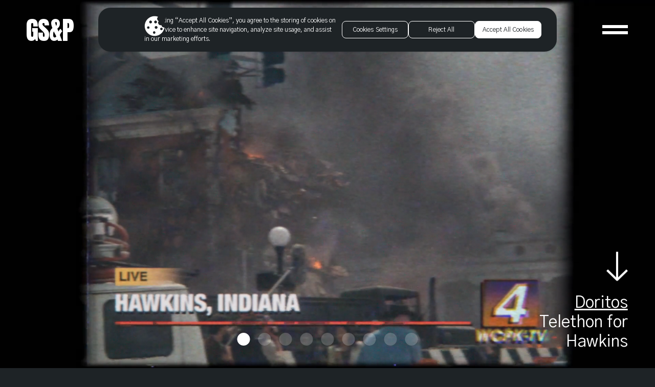

--- FILE ---
content_type: text/html; charset=UTF-8
request_url: https://goodbysilverstein.com/
body_size: 11061
content:
<!DOCTYPE html>
<html lang="en" class="modernizr-no-js">

<head>
    <!-- OneTrust Cookies Consent Notice start for gspbeta.com -->
    <script type="text/javascript"
        src="https://cdn.cookielaw.org/consent/0191e7f2-ec97-7bea-a0db-6d8c1668c7d3/OtAutoBlock.js"></script>
    <script src="https://cdn.cookielaw.org/scripttemplates/otSDKStub.js" type="text/javascript" charset="UTF-8"
        data-domain-script="0191e7f2-ec97-7bea-a0db-6d8c1668c7d3"></script>
    <script type="text/javascript">
        function OptanonWrapper() { }
    </script>
    <!-- OneTrust Cookies Consent Notice end for gspbeta.com -->

    <meta charset="utf-8">    
<meta name="viewport" content="width=device-width, initial-scale=1">

<title>Goodby Silverstein &amp; Partners</title>
<meta name="description" content="Goodby Silverstein &amp; Partners is a full-service advertising agency in San Francisco. We create experiences that reach millions, but seem to speak only to you.">
<meta http-equiv=”content-language” content="en">

<meta property="og:description" content="Goodby Silverstein &amp; Partners is a full-service advertising agency in San Francisco. We create experiences that reach millions, but seem to speak only to you.">
<meta property="og:title" content="Goodby Silverstein &amp; Partners">
<meta property="og:image" content="https://goodbysilverstein.com/public/og_image_2023.jpg">
<meta property="og:image:width" content="1200" />
<meta property="og:image:height" content="630" />
<meta property="og:url" content="https://goodbysilverstein.com">
<meta property="og:type" content="website" />

<meta property="twitter:card" content="summary" />
<meta property="twitter:title" content="Goodby Silverstein &amp; Partners" />
<meta property="twitter:description" content="Goodby Silverstein &amp; Partners is a full-service advertising agency in San Francisco. We create experiences that reach millions, but seem to speak only to you." />
<meta property="twitter:image" content="https://goodbysilverstein.com/public/og_image_2023.jpg" />
<meta property="twitter:url" content="https://goodbysilverstein.com" />

<meta property="fb:app_id" content="266818357002385" />
    <link rel="icon" type="image/png" sizes="192x192"   href="/public/favicons/android-chrome-192x192.png">
<link rel="icon" type="image/png" sizes="16x16"     href="/public/favicons/favicon-16x16.png">
<link rel="icon" type="image/png" sizes="32x32"     href="/public/favicons/favicon-32x32.png">
<link rel="shortcut icon" href="/public/favicons/favicon.ico">    <!-- Google Tag Manager -->
<script>(function(w,d,s,l,i){w[l]=w[l]||[];w[l].push({'gtm.start':
new Date().getTime(),event:'gtm.js'});var f=d.getElementsByTagName(s)[0],
j=d.createElement(s),dl=l!='dataLayer'?'&l='+l:'';j.async=true;j.src=
'https://www.googletagmanager.com/gtm.js?id='+i+dl;f.parentNode.insertBefore(j,f);
})(window,document,'script','dataLayer','GTM-M96FQN7');</script>
<!-- End Google Tag Manager -->
    
    <link rel="stylesheet" href="/public/theme/styles.css?v=2.0.135">

        <script type="text/javascript">
    WebFontConfig = {
        google: { families: [
            'Gothic+A1:400,500:latin,latin-ext',
            'Anton:400,500:latin,latin-ext',
        ]},
        // custom: { families: ['Gotham:n4,n6']}
    };
    (function(d) {
        var wf = d.createElement('script'), s = d.scripts[0];
        wf.src = 'https://ajax.googleapis.com/ajax/libs/webfont/1.6.26/webfont.js';
        s.parentNode.insertBefore(wf, s);
    })(document);
</script>
<link rel="preconnect" href="https://fonts.gstatic.com/" crossorigin>
</head>

<body class="is-not-ready">
    <!-- Google Tag Manager (noscript) -->
<noscript><iframe src="https://www.googletagmanager.com/ns.html?id=GTM-M96FQN7"
    height="0" width="0" style="display:none;visibility:hidden"></iframe></noscript>
    <!-- End Google Tag Manager (noscript) -->    
    <svg class="svg-sprite"  xmlns="http://www.w3.org/2000/svg" xmlns:xlink="http://www.w3.org/1999/xlink"><symbol id="sprite-calendar" viewBox="1 0 23 22" preserveAspectRatio="xMidYMid meet"><path d="M2 2v17h21V2H2zm2 15V5h17v12H4z"/><path d="M6 7h3v3H6zM11 7h3v3h-3zM16 7h3v3h-3zM6 12h3v3H6zM11 12h3v3h-3zM16 12h3v3h-3z"/></symbol><symbol id="sprite-facebook" viewBox="0 0 9 18" preserveAspectRatio="xMidYMid meet"><path d="M2 6V4.2a4.92 4.92 0 01.6-2.85A3.58 3.58 0 015.55 0 14.14 14.14 0 019 .3l-.45 2.85a4.65 4.65 0 00-1.5-.3c-.75 0-1.35.3-1.35 1V6h3.15L8.4 8.7H5.55V18H2V8.7H0V6z"/></symbol><symbol id="sprite-instagram" viewBox="0 0 16 16.13" preserveAspectRatio="xMidYMid meet"><path d="M8.12 10.87a2.75 2.75 0 112.75-2.75 2.77 2.77 0 01-2.75 2.75m0-6.87a4.13 4.13 0 104.13 4.12A4.15 4.15 0 008.12 4"/><path d="M8.12 0H4.75a4.36 4.36 0 00-2 .38 4.3 4.3 0 00-1.37 1 3.78 3.78 0 00-1 1.49A16.41 16.41 0 000 4.75v6.75a4.39 4.39 0 00.38 2 5.13 5.13 0 00.87 1.38 3.24 3.24 0 001.37.87 4.39 4.39 0 002 .38h6.75a4.36 4.36 0 002-.38 5.39 5.39 0 001.38-.87 3.18 3.18 0 00.87-1.38 4.36 4.36 0 00.38-2V4.75a4.36 4.36 0 00-.38-2 4.9 4.9 0 00-.87-1.38A3.21 3.21 0 0013.37.5a4.33 4.33 0 00-2-.38A17.7 17.7 0 008.12 0m0 1.5h3.26a3.68 3.68 0 011.5.25 2.33 2.33 0 01.87.63 2.2 2.2 0 01.62.87 3.51 3.51 0 01.25 1.5v6.5a3.51 3.51 0 01-.25 1.5 2.2 2.2 0 01-.62.87 2.33 2.33 0 01-.87.63 3.71 3.71 0 01-1.5.25h-6.5a3.68 3.68 0 01-1.5-.25 2.28 2.28 0 01-.88-.63 2.2 2.2 0 01-.62-.87 3.51 3.51 0 01-.25-1.5v-6.5a3.51 3.51 0 01.25-1.5 2.2 2.2 0 01.62-.87 2.28 2.28 0 01.88-.63 3.68 3.68 0 011.5-.25h3.24"/><path d="M13.37 3.75a1 1 0 01-1 1 .89.89 0 01-.87-1 1 1 0 011-1 1.05 1.05 0 01.87 1"/></symbol><symbol id="sprite-link" preserveAspectRatio="xMidYMid meet"><path d="M4.9 6.9c.3-.3.7-.6 1.1-.9 2.3-1.3 5.2-.6 6.7 1.6l-1.8 1.8c-.5-1.2-1.8-1.8-3-1.5-.5.1-1 .3-1.3.7L3.2 12c-1 1-1 2.7 0 3.8 1 1 2.7 1 3.8 0l1-1.1c1 .4 2 .5 3 .5l-2.3 2.3c-2 2-5.2 2-7.2 0s-2-5.2 0-7.2l3.4-3.4zm5.4-5.5L7.9 3.8c1-.1 2 .1 3 .5l1-1c1-1 2.7-1 3.8 0 1 1 1 2.7 0 3.8l-3.4 3.4c-1 1-2.7 1-3.8 0-.2-.2-.4-.5-.6-.8l-1.8 1.8c.2.3.4.5.6.8.6.6 1.5 1.1 2.4 1.3 1.2.3 2.5.1 3.7-.5.4-.2.8-.5 1.1-.9l3.4-3.4c2-2 2-5.2 0-7.2-1.8-2.1-5-2.1-7-.2z"/></symbol><symbol id="sprite-message" preserveAspectRatio="xMidYMid meet"><path d="M5.7 13.7C4.5 14.6 3.3 15 2 15c.8-.8 1.3-1.6 1.5-2.2C1.4 11.6 0 9.4 0 7c0-3.9 3.6-7 8-7s8 3.1 8 7-3.6 7-8 7c-.8 0-1.6-.1-2.3-.3z"/></symbol><symbol id="sprite-pin" preserveAspectRatio="xMidYMid meet"><path d="M7 0C3.3 0 0 3 0 6.8c0 2.2 1.1 4.7 2.8 7.8 1.2 2 2.6 4.3 4.2 6.9 4-6.4 7-10.9 7-14.6C14 3 10.7 0 7 0zm0 9.7C5.5 9.7 4.3 8.5 4.3 7c0-1.5 1.2-2.7 2.7-2.7S9.7 5.5 9.7 7c0 1.5-1.2 2.7-2.7 2.7z"/></symbol><symbol id="sprite-print" preserveAspectRatio="xMidYMid meet"><path d="M21 6h-2v1h2v8H1V7h2V6H0v10h22V6z"/><path d="M3 12h1v1H3zM5 12h1v1H5zM7 12h1v1H7zM17 9V0H5v9H3v1h16V9h-2zM6 9V1h10v8H6z"/></symbol><symbol id="sprite-share" preserveAspectRatio="xMidYMid meet"><path d="M0 10.5h1.4V16H0z"/><path d="M0 14.6h18V16H0z"/><path d="M16.6 10.5H18V16h-1.4zM9 .6L12.7 4H5.3z"/><path d="M8.3 3.2h1.5V10H8.3z"/></symbol><symbol id="sprite-twitter" preserveAspectRatio="xMidYMid meet"><path d="M18 1.7c-.7.3-1.4.5-2.1.6.8-.5 1.3-1.2 1.6-2-.7.4-1.5.7-2.3.9C14.5.4 13.5 0 12.5 0c-2 0-3.7 1.7-3.7 3.7 0 .3 0 .6.1.8C5.8 4.4 3.1 2.9 1.3.7.9 1.2.8 1.9.8 2.5c0 1.3.7 2.4 1.6 3.1-.6 0-1.2-.2-1.7-.5 0 1.8 1.3 3.3 3 3.6-.3.1-.6.1-1 .1-.2 0-.5 0-.7-.1.5 1.5 1.8 2.5 3.4 2.6-1.3 1-2.9 1.6-4.6 1.6-.2.1-.5.1-.8.1 1.6 1 3.6 1.7 5.7 1.7 6.8 0 10.5-5.6 10.5-10.5v-.5c.7-.6 1.3-1.2 1.8-2"/></symbol><symbol id="sprite-warn" preserveAspectRatio="xMidYMid meet"><path d="M8.8 5.4h1.1v5.5H8.8zM8.8 12.3h1.1v1.1H8.8z"/><path d="M18.8 16H0L9.4 0l9.4 16zM1.9 14.9h14.9L9.4 2.2 1.9 14.9z"/></symbol><symbol id="sprite-youtube" viewBox="0 0 17 12.41" preserveAspectRatio="xMidYMid meet"><path d="M13.94.09C11.33 0 5.67 0 3.06.09S0 1.9 0 6.2s.34 5.9 3.06 6.12 8.27.12 10.88 0S17 10.51 17 6.2 16.66.31 13.94.09zM6.35 8.93V3.48L12 6.2 6.35 8.93z"/></symbol></svg>


    <div class="wrapper" id="wrapper">

        <div class="menu js-menu">
    <div class="menu__wrap">
        <ul class="menu__list">
                              <li class="js-menu-item menu__item"><a href="/about"  data-menu><span>About</span><span>About</span></a></li>
                              <li class="js-menu-item menu__item"><a href="/work"  data-menu><span>Work</span><span>Work</span></a></li>
                              <li class="js-menu-item menu__item"><a href="/communities"  data-menu><span>Communities</span><span>Communities</span></a></li>
                              <li class="js-menu-item menu__item"><a href="/design"  data-menu><span>Design</span><span>Design</span></a></li>
                              <li class="js-menu-item menu__item"><a href="/labs"  data-menu><span>Labs</span><span>Labs</span></a></li>
                              <li class="js-menu-item menu__item"><a href="/elevel"  data-menu><span>Elevel</span><span>Elevel</span></a></li>
                              <li class="js-menu-item menu__item"><a href="/brand-camp"  data-menu><span>Brand Camp</span><span>Brand Camp</span></a></li>
                              <li class="js-menu-item menu__item"><a href="/news"  data-menu><span>News</span><span>News</span></a></li>
                              <li class="js-menu-item menu__item"><a href="/careers"  data-menu><span>Careers</span><span>Careers</span></a></li>
                              <li class="js-menu-item menu__item"><a href="https://theacademy.goodbysilverstein.com/" target="_blank" data-menu><span>Academy <img src="/public/external_link.svg" alt="" height="18px"></span><span>Academy <img src="/public/external_link.svg" alt="" height="18px"></span></a></li>
                </ul>
        </div>
</div>

<button class="hamburger js-toggle-menu" aria-label="Menu"><i class="icon-menu"><u></u><u></u></i></button>
        
        <main id="content" class="content">
            <article data-page="Page" data-title="Goodby Silverstein &amp; Partners" data-alternate='null'  id="page-">
<h1 class="sr-only">Goodby Silverstein &amp; Partners</h1>
<header class="header " id="header" data-scroll>
  <div class="header__inner">
    <a href="/" class="header__logo">
      
                    <span>GS&P</span>
            </a>
      </div>
</header>

  <!-- m_hero_slider -->
<section id="home" class="module module--hero module--nopadding ">
    <div class="hero" data-scroll="sliderParallax">
    <div class="hero__slider slider" data-component="SwiperSlider" data-options='{"pagination":true,"loop":false,"autoplay":true,"autoPlayVideo": true, "autoPlayOnMobile": true}'>
      <div class="slider__container swiper-container js-slider">
        <div class="swiper-wrapper">
                              <div class="swiper-slide">
            <a href="#work_doritos-telethon-for-hawkins"
              class="slider__link js-link"></a>            <div class="slider__content js-content">
                            <div class="video">
                <figure class="video__media">
                                    <video src="https://player.vimeo.com/progressive_redirect/playback/1125361252/rendition/1080p/file.mp4?loc=external&amp;oauth2_token_id=1716709229&amp;signature=93a5559e7ab3863563853a4c0f562357a3186ab3fb453d0e11cfe5fa0df358e1" data-src-mobile="https://player.vimeo.com/progressive_redirect/playback/1125361252/rendition/540p/file.mp4?loc=external&amp;oauth2_token_id=1716709229&amp;signature=e394f5f23a07f602f5e9de3cfb4fdb249b0b1130dddd03e84494dc081e4a4281" poster="/public/upload/work/images_slider/desktop/68e5a92cbd56e.jpg?v=1759945937" data-poster-mobile="/public/upload/work/images_slider/mobile/68e5a92cbd56e.jpg?v=1759945937" muted
                    playsinline></video>
                  <figcaption>
                    <u>Doritos</u>
                    <span>Telethon for Hawkins</span>
                  </figcaption>
                </figure>
              </div>
                          </div>
            <div class="slider__toggleicon js-icon"><img src="/public/theme/images/play-new.png" alt="Play Button"></div>
          </div>
                                        <div class="swiper-slide">
            <a href="#work_xfinity-frankenstein"
              class="slider__link js-link"></a>            <div class="slider__content js-content">
                            <div class="video">
                <figure class="video__media">
                                    <video src="https://player.vimeo.com/progressive_redirect/playback/1125350623/rendition/1080p/file.mp4?loc=external&amp;oauth2_token_id=1716709229&amp;signature=800afdb27d791f04a9b61ace6ad09e227b0d5592b17de4d832511733d6fc5e62" data-src-mobile="https://player.vimeo.com/progressive_redirect/playback/1125350623/rendition/540p/file.mp4?loc=external&amp;oauth2_token_id=1716709229&amp;signature=d5394cd36ca761407aa4dadc0724bdc9e43326d3191e02a078d44ab7add495e7" poster="/public/upload/work/images_slider/desktop/68e5a87fc6d27.jpg?v=1759881365" data-poster-mobile="/public/upload/work/images_slider/mobile/68e5a87fc6d27.jpg?v=1759881365" muted
                    playsinline></video>
                  <figcaption>
                    <u>Xfinity</u>
                    <span>Frankenstein</span>
                  </figcaption>
                </figure>
              </div>
                          </div>
            <div class="slider__toggleicon js-icon"><img src="/public/theme/images/play-new.png" alt="Play Button"></div>
          </div>
                                        <div class="swiper-slide">
            <a href="#work_cheetos-cheetos-x-thing"
              class="slider__link js-link"></a>            <div class="slider__content js-content">
                            <div class="video">
                <figure class="video__media">
                                    <video src="https://player.vimeo.com/progressive_redirect/playback/1108569961/rendition/1080p/file.mp4?loc=external&amp;oauth2_token_id=1716709229&amp;signature=a2f3415198aba2b8bc5411b7ed09b57fb74b2659ace7f3f5618258bd148b583e" data-src-mobile="https://player.vimeo.com/progressive_redirect/playback/1108569961/rendition/540p/file.mp4?loc=external&amp;oauth2_token_id=1716709229&amp;signature=92bace6d643e481c4424536faf9e934cd6f7f4713a1cf10fbf51fe23414a3f45" poster="/public/upload/work/images_slider/desktop/689688cd5ff2d.jpg?v=1754698595" data-poster-mobile="/public/upload/work/images_slider/mobile/689688cd5ff2d.jpg?v=1754698596" muted
                    playsinline></video>
                  <figcaption>
                    <u>Cheetos</u>
                    <span>Cheetos x Thing</span>
                  </figcaption>
                </figure>
              </div>
                          </div>
            <div class="slider__toggleicon js-icon"><img src="/public/theme/images/play-new.png" alt="Play Button"></div>
          </div>
                                        <div class="swiper-slide">
            <a href="#work_mountain-dew-gimme-some-sunshine"
              class="slider__link js-link"></a>            <div class="slider__content js-content">
                            <div class="video">
                <figure class="video__media">
                                    <video src="https://player.vimeo.com/progressive_redirect/playback/1082695868/rendition/1080p/file.mp4?loc=external&amp;oauth2_token_id=1716709229&amp;signature=72a9337ac0c97b84a830e084cc4b801ac4f393b081f20891d74a3cf6a8e92a5e" data-src-mobile="https://player.vimeo.com/progressive_redirect/playback/1082695868/rendition/540p/file.mp4?loc=external&amp;oauth2_token_id=1716709229&amp;signature=0d956ef48e1d3c73b8a8d319f6c814e3a57d4d6d4dd69f177d1e7b4696c2a57a" poster="/public/upload/work/images_slider/desktop/681e2dfe66784.jpg?v=1746808378" data-poster-mobile="/public/upload/work/images_slider/mobile/681e2dfe66784.jpg?v=1746808378" muted
                    playsinline></video>
                  <figcaption>
                    <u>Mountain Dew</u>
                    <span>Gimme Some Sunshine</span>
                  </figcaption>
                </figure>
              </div>
                          </div>
            <div class="slider__toggleicon js-icon"><img src="/public/theme/images/play-new.png" alt="Play Button"></div>
          </div>
                                        <div class="swiper-slide">
            <a href="#work_the-dali-museum-giraffes-on-horseback-salad"
              class="slider__link js-link"></a>            <div class="slider__content js-content">
                            <div class="video">
                <figure class="video__media">
                                    <video src="https://player.vimeo.com/progressive_redirect/playback/1074107036/rendition/1080p/file.mp4?loc=external&amp;oauth2_token_id=1716709229&amp;signature=eca8fe263f4198c40bbc797625ce7ac7e4352cd4e4e70cecd4f805408d11e2a1" data-src-mobile="https://player.vimeo.com/progressive_redirect/playback/1074107036/rendition/540p/file.mp4?loc=external&amp;oauth2_token_id=1716709229&amp;signature=b0a08f41d95baeb1e033883c0ac756a47918a34944a3b311cc6eb1bafe20d0af" poster="/public/upload/work/images_slider/desktop/67f715096395b.jpg?v=1744246082" data-poster-mobile="/public/upload/work/images_slider/mobile/67f715096395b.jpg?v=1744246082" muted
                    playsinline></video>
                  <figcaption>
                    <u>The Dalí Museum</u>
                    <span>Giraffes on Horseback Salad</span>
                  </figcaption>
                </figure>
              </div>
                          </div>
            <div class="slider__toggleicon js-icon"><img src="/public/theme/images/play-new.png" alt="Play Button"></div>
          </div>
                                        <div class="swiper-slide">
            <a href="#work_mountain-dew-kiss-from-a-lime"
              class="slider__link js-link"></a>            <div class="slider__content js-content">
                            <div class="video">
                <figure class="video__media">
                                    <video src="https://player.vimeo.com/progressive_redirect/playback/1054663242/rendition/1080p/file.mp4?loc=external&amp;oauth2_token_id=1716709229&amp;signature=32ddae4661df1e9cd2e744e3b33d716eacf499b505199e8631c0fcdf0fa5ef33" data-src-mobile="https://player.vimeo.com/progressive_redirect/playback/1054663242/rendition/540p/file.mp4?loc=external&amp;oauth2_token_id=1716709229&amp;signature=6659245fab69a480500591a1092837f4c568ed701fe9f58adc7c2a2fc81f0787" poster="/public/upload/work/images_slider/desktop/67a698c94a048.jpg?v=1738971345" data-poster-mobile="/public/upload/work/images_slider/mobile/67a698c94a048.jpg?v=1738971346" muted
                    playsinline></video>
                  <figcaption>
                    <u>Mountain Dew</u>
                    <span>Kiss from a Lime</span>
                  </figcaption>
                </figure>
              </div>
                          </div>
            <div class="slider__toggleicon js-icon"><img src="/public/theme/images/play-new.png" alt="Play Button"></div>
          </div>
                                        <div class="swiper-slide">
            <a href="#work_cheetos-other-hand"
              class="slider__link js-link"></a>            <div class="slider__content js-content">
                            <div class="video">
                <figure class="video__media">
                                    <video src="https://player.vimeo.com/progressive_redirect/playback/1049098431/rendition/1080p/file.mp4?loc=external&amp;oauth2_token_id=1716709229&amp;signature=ba36278a0922f13b1b09c389bcb8b7f2011b43fecbe93a2a9b9f98d1b13d2f19" data-src-mobile="https://player.vimeo.com/progressive_redirect/playback/1049098431/rendition/540p/file.mp4?loc=external&amp;oauth2_token_id=1716709229&amp;signature=2bc7f2c6568c52d891924b49609f034f134ac9f2c50d339e278a2ed5557e3420" poster="/public/upload/work/images_slider/desktop/679143d6cabf6.jpg?v=1737573348" data-poster-mobile="/public/upload/work/images_slider/mobile/679143d6cabf6.jpg?v=1737573348" muted
                    playsinline></video>
                  <figcaption>
                    <u>Cheetos</u>
                    <span>Other Hand</span>
                  </figcaption>
                </figure>
              </div>
                          </div>
            <div class="slider__toggleicon js-icon"><img src="/public/theme/images/play-new.png" alt="Play Button"></div>
          </div>
                                        <div class="swiper-slide">
                        <div class="slider__content js-content">
              <h2 class="heading ">
                We believe<br />
<span class="color-red">creativity</span> can<br />
solve any problem
              </h2>
            </div>
          </div>
                                        <div class="swiper-slide">
            <a href="#work_lay039s-dog-car-window-2"
              class="slider__link js-link"></a>            <div class="slider__content js-content">
                            <div class="video">
                <figure class="video__media">
                                    <video src="https://player.vimeo.com/progressive_redirect/playback/985995924/rendition/1080p/file.mp4?loc=external&amp;oauth2_token_id=1716709229&amp;signature=565d39e36e57c1fff00459310a4f6cc4253073b9c8089d4568ef90b5664af805" data-src-mobile="https://player.vimeo.com/progressive_redirect/playback/985995924/rendition/540p/file.mp4?loc=external&amp;oauth2_token_id=1716709229&amp;signature=fddbb8cf7e0f9a5a6c810141f85370cb7f5f96daa4aa1ad1f394de32a00351b9" poster="/public/upload/work/images_slider/desktop/6789702c5b6ee.jpg?v=1737060436" data-poster-mobile="/public/upload/work/images_slider/mobile/6789702c5b6ee.jpg?v=1737060436" muted
                    playsinline></video>
                  <figcaption>
                    <u>Lay's</u>
                    <span>Dog. Car. Window.</span>
                  </figcaption>
                </figure>
              </div>
                          </div>
            <div class="slider__toggleicon js-icon"><img src="/public/theme/images/play-new.png" alt="Play Button"></div>
          </div>
                            </div>
        <div class="swiper-pagination desktop-only"></div>
        <!--
        <div class="swiper-button-prev desktop-hide"></div>
        <div class="swiper-button-next desktop-hide"></div>
        -->
      </div>
            <a class="hero__scroll scroll" href="#" data-next-module>
        <i class="icon-arrow-down"><img src="/public/theme/images/arrow.png" alt="Arrow Down"></i>      </a>
                </div>
  </div>
</section>
  <!-- m_hero_slider -->
  <!-- m_hero_slider items -->
      <!-- slogan -->
        <section class="module module--heading" id="slogan_54">
      <h2 temp-data-scroll="heading" class="heading heading heading--small">Dr. <span
          class="color-orange">Frankenstein&#039;s</span> Monster finds his <span
          class="color-orange">spark</span> with <span
          class="color-orange">Xfinity</span>.</h2>
    </section>
            <!-- work+video -->
  <section class="module module--video module--nopadding">
    <div class="video" id="work_xfinity-frankenstein">
      <figure class="video__media video__media--rectangle">
        <div class="player player--video" data-component="Video" data-options='{"volume": 0.7, "playOnScroll": false}' data-scroll="video">
          <video src="https://player.vimeo.com/progressive_redirect/playback/1125267525/rendition/1080p/file.mp4?loc=external&amp;oauth2_token_id=1716709229&amp;signature=74d6cfa5d7d2dd2832d9df709e2549509a00c0181db4c632e0b4b586d65ab1e8" data-src-mobile="https://player.vimeo.com/progressive_redirect/playback/1125267525/rendition/540p/file.mp4?loc=external&amp;oauth2_token_id=1716709229&amp;signature=8875f3324264100076fb370420f3105379692a5e630fab100474e6a0f96edfdb"
            poster="/public/upload/work/images/desktop/68e5a87fc6d27.jpg?v=1759881389" data-poster-mobile="/public/upload/work/images/square_x2/68e5a87fc6d27.jpg?v=1759881390"
            controls></video>
        </div>
        <figcaption >
          <u>Xfinity</u>
          <span>Frankenstein</span>
        </figcaption>
      </figure>
    </div>
  </section>
        <!-- slogan -->
        <section class="module module--heading" id="slogan_55">
      <h2 temp-data-scroll="heading" class="heading heading heading--medium">DORITOS HOSTS <span
          class="color-red">80s TELETHON</span> FOR STRANGER THINGS RESIDENTS</h2>
    </section>
            <!-- work+video -->
  <section class="module module--video module--nopadding">
    <div class="video" id="work_doritos-telethon-for-hawkins">
      <figure class="video__media video__media--rectangle">
        <div class="player player--video" data-component="Video" data-options='{"volume": 0.7, "playOnScroll": false}' data-scroll="video">
          <video src="https://player.vimeo.com/progressive_redirect/playback/1122965873/rendition/1080p/file.mp4?loc=external&amp;oauth2_token_id=1716709229&amp;signature=10f9014919562023af3607737ba259e3ac2be087f4657c313f9b47d86aa8d30d" data-src-mobile="https://player.vimeo.com/progressive_redirect/playback/1122965873/rendition/540p/file.mp4?loc=external&amp;oauth2_token_id=1716709229&amp;signature=807bbc4fb77104cbcb4e7010892ade0c27815efdb62c4f79689ca685d6f5450b"
            poster="/public/upload/work/images/desktop/68e5a92cbd56e.jpg?v=1759945957" data-poster-mobile="/public/upload/work/images/square_x2/68e5a92cbd56e.jpg?v=1759945958"
            controls></video>
        </div>
        <figcaption >
          <u>Doritos</u>
          <span>Telethon for Hawkins</span>
        </figcaption>
      </figure>
    </div>
  </section>
        <!-- slogan -->
        <section class="module module--heading" id="slogan_52">
      <h2 temp-data-scroll="heading" class="heading heading heading--medium"><span
          class="color-blue">MOUNTAIN DEW</span> BRINGS BACK ICONIC <span
          class="color-blue">JINGLE</span> IN LATEST WORK</h2>
    </section>
            <!-- work+video -->
  <section class="module module--video module--nopadding">
    <div class="video" id="work_mountain-dew-gimme-some-sunshine">
      <figure class="video__media video__media--rectangle">
        <div class="player player--video" data-component="Video" data-options='{"volume": 0.7, "playOnScroll": false}' data-scroll="video">
          <video src="https://player.vimeo.com/progressive_redirect/playback/1082671752/rendition/1080p/file.mp4?loc=external&amp;oauth2_token_id=1716709229&amp;signature=bd579b70780d92c085dcb9e5b9c8d5c1ffef725e19db993a8f41b675eceb2ada" data-src-mobile="https://player.vimeo.com/progressive_redirect/playback/1082671752/rendition/540p/file.mp4?loc=external&amp;oauth2_token_id=1716709229&amp;signature=17c22485ba95e2345e1150b279df0e36645a58693a68773d1da09ab920bdb71d"
            poster="/public/upload/work/images/desktop/681e2dfe66784.jpg?v=1746808334" data-poster-mobile="/public/upload/work/images/square_x2/681e2dfe66784.jpg?v=1746808335"
            controls></video>
        </div>
        <figcaption >
          <u>Mountain Dew</u>
          <span>Gimme Some Sunshine</span>
        </figcaption>
      </figure>
    </div>
  </section>
        <!-- slogan -->
        <section class="module module--heading" id="slogan_53">
      <h2 temp-data-scroll="heading" class="heading heading heading--medium">Instead of a <span
          class="color-orange">spokesperson</span>, Cheetos hired a <span
          class="color-orange">spokeshand</span></h2>
    </section>
            <!-- work -->
  <section class="module module--video module--nopadding video__media--rectangle">
    <a href="/work/play/cheetos-cheetos-x-thing" data-id="4671">
      <div class="image" id="work_cheetos-cheetos-x-thing">
        <picture>
        <source media="(max-width: 1023px)" srcset="/public/upload/work/images_slider/mobile/689688cd5ff2d.jpg?v=1754698596, /public/upload/work/images_slider/mobile_x2/689688cd5ff2d.jpg?v=1754698596 2x">
        <source media="(min-width: 1024px)" srcset="/public/upload/work/images_slider/desktop/689688cd5ff2d.jpg?v=1754698595, /public/upload/work/images_slider/desktop_x2/689688cd5ff2d.jpg?v=1754698596 2x">
    <img src="[data-uri]" alt="" class="is-loading">
</picture>
        <figcaption >
          <u>Cheetos</u>
          <span>Cheetos x Thing</span>
        </figcaption>
        <button class="image__play"><img src="/public/theme/images/play-new.png" alt="Play Button"></button>
      </div>
    </a>
  </section>
        <!-- slogan -->
        <section class="module module--heading" id="slogan_50">
      <h2 temp-data-scroll="heading" class="heading heading heading--small">A surrealist film, <span
          class="color-green">100% AI-generated</span>, bringing Dalí’s unmade vision to life.</h2>
    </section>
            <!-- work+video -->
  <section class="module module--video module--nopadding">
    <div class="video" id="work_the-dali-museum-giraffes-on-horseback-salad">
      <figure class="video__media video__media--rectangle">
        <div class="player player--video" data-component="Video" data-options='{"volume": 0.7, "playOnScroll": false}' data-scroll="video">
          <video src="https://player.vimeo.com/progressive_redirect/playback/1074103751/rendition/1080p/file.mp4?loc=external&amp;oauth2_token_id=1716709229&amp;signature=4a6edaf3ba4d0a146ed9bd4ab89269c48f19f8866d005ae465675a2c9af11284" data-src-mobile="https://player.vimeo.com/progressive_redirect/playback/1074103751/rendition/540p/file.mp4?loc=external&amp;oauth2_token_id=1716709229&amp;signature=29bd3ba617129b2f387a7ebb42977f75a1f10e5dc28a93cdad6fb102ee5004d5"
            poster="/public/upload/work/images/desktop/67f715096395b.jpg?v=1744246065" data-poster-mobile="/public/upload/work/images/square_x2/67f715096395b.jpg?v=1744246065"
            controls></video>
        </div>
        <figcaption >
          <u>The Dalí Museum</u>
          <span>Giraffes on Horseback Salad</span>
        </figcaption>
      </figure>
    </div>
  </section>
        <!-- slogan -->
        <section class="module module--heading" id="slogan_49">
      <h2 temp-data-scroll="heading" class="heading heading heading--medium">MTN DEW, <span
          class="color-turquoise">BECKY G</span>, AND <span
          class="color-turquoise">SEAL</span> LIKE YOU’VE NEVER SEEN HIM.</h2>
    </section>
            <!-- work+video -->
  <section class="module module--video module--nopadding">
    <div class="video" id="work_mountain-dew-kiss-from-a-lime">
      <figure class="video__media video__media--rectangle">
        <div class="player player--video" data-component="Video" data-options='{"volume": 0.7, "playOnScroll": false}' data-scroll="video">
          <video src="https://player.vimeo.com/progressive_redirect/playback/1053815885/rendition/1080p/file.mp4?loc=external&amp;oauth2_token_id=1716709229&amp;signature=c7462a0f99bfd30ed8476411003ec236b21783ea25e0d992b90535a2195a525f" data-src-mobile="https://player.vimeo.com/progressive_redirect/playback/1053815885/rendition/540p/file.mp4?loc=external&amp;oauth2_token_id=1716709229&amp;signature=3e3a52ea38a8a71999acd996ab6e6a69cbb6cf08a1d7e291a7925d5430437813"
            poster="/public/upload/work/images/desktop/67a698c94a048.jpg?v=1738971358" data-poster-mobile="/public/upload/work/images/square_x2/67a698c94a048.jpg?v=1738971358"
            controls></video>
        </div>
        <figcaption >
          <u>Mountain Dew</u>
          <span>Kiss from a Lime</span>
        </figcaption>
      </figure>
    </div>
  </section>
        <!-- slogan -->
        <section class="module module--heading" id="slogan_48">
      <h2 temp-data-scroll="heading" class="heading heading heading--medium">99% OF PEOPLE EAT CHEETOS WITH THEIR <span
          class="color-orange">DOMINANT HAND</span>.</h2>
    </section>
            <!-- work -->
  <section class="module module--video module--nopadding video__media--rectangle">
    <a href="/work/play/cheetos-other-hand" data-id="4660">
      <div class="image" id="work_cheetos-other-hand">
        <picture>
        <source media="(max-width: 1023px)" srcset="/public/upload/work/images_slider/mobile/679143d6cabf6.jpg?v=1737573348, /public/upload/work/images_slider/mobile_x2/679143d6cabf6.jpg?v=1737573348 2x">
        <source media="(min-width: 1024px)" srcset="/public/upload/work/images_slider/desktop/679143d6cabf6.jpg?v=1737573348, /public/upload/work/images_slider/desktop_x2/679143d6cabf6.jpg?v=1737573348 2x">
    <img src="[data-uri]" alt="" class="is-loading">
</picture>
        <figcaption >
          <u>Cheetos</u>
          <span>Other Hand</span>
        </figcaption>
        <button class="image__play"><img src="/public/theme/images/play-new.png" alt="Play Button"></button>
      </div>
    </a>
  </section>
        <!-- slogan -->
        <section class="module module--heading" id="slogan_47">
      <h2 temp-data-scroll="heading" class="heading heading heading--medium">JOY IS A <span
          class="color-orange">SIMPLE</span> RECIPE IN<br />
LAY’S NEW GLOBAL CAMPAIGN.</h2>
    </section>
            <!-- work+video -->
  <section class="module module--video module--nopadding">
    <div class="video" id="work_lay039s-dog-car-window-2">
      <figure class="video__media video__media--rectangle">
        <div class="player player--video" data-component="Video" data-options='{"volume": 0.7, "playOnScroll": false}' data-scroll="video">
          <video src="https://player.vimeo.com/progressive_redirect/playback/985990242/rendition/1080p/file.mp4?loc=external&amp;oauth2_token_id=1716709229&amp;signature=e980f3c8ab558de1e5ccb35e9d316eb9e389bfd199edefd91d419e856418a53a" data-src-mobile="https://player.vimeo.com/progressive_redirect/playback/985990242/rendition/540p/file.mp4?loc=external&amp;oauth2_token_id=1716709229&amp;signature=71f06b5dcaa0898689de0f2c163e675b4a4b695dc8ffc8ef94b434217799a2fb"
            poster="/public/upload/work/images/desktop/6789702c5b6ee.jpg?v=1737060412" data-poster-mobile="/public/upload/work/images/square_x2/6789702c5b6ee.jpg?v=1737060413"
            controls></video>
        </div>
        <figcaption >
          <u>Lay's</u>
          <span>Dog. Car. Window.</span>
        </figcaption>
      </figure>
    </div>
  </section>
      <footer class="footer" id="contact">
    <div class="footer__wrapper">
        <div class="footer__title">
            <p><b>Goodby <br> Silverstein <br> &amp; Partners</b></p>
        </div>
        <div class="footer__grid">
                        <div class="footer__item">
                <p><strong>SF</strong></p><p>720 California Street</p><p>San Francisco, CA 94108</p><p>Tel: (415) 392-0669</p>
            </div>
                        <div class="footer__item">
                <p><strong>NY</strong></p><p>200 Varick Street</p><p>Floor 6</p><p>New York, NY 10014</p>
            </div>
                        <div class="footer__item">
                <p><strong>New Business</strong></p><p>Cory Berger</p><p>Chief Growth Officer</p><p><a href="mailto:cory_berger@gspsf.com">cory_berger@gspsf.com</a></p>
            </div>
                        <div class="footer__item">
                <p><strong>Public Relations</strong></p><p>Meredith Vellines</p><p>Head of Communications</p><p><a href="mailto:meredith_vellines@gspsf.com">meredith_vellines@gspsf.com</a></p>
            </div>
                        <div class="footer__item">
                <p><strong>Social</strong></p><p><a href="https://www.facebook.com/goodbysilversteinandpartners" target="_blank">Facebook</a></p><p><a href="https://www.instagram.com/goodby_silverstein" target="_blank">Instagram</a></p><p><a href="https://twitter.com/GSP" target="_blank">Twitter</a></p>
            </div>
                        <div class="footer__item">
                <p><strong>Jobs</strong></p><p><a href="mailto:jobs@gspsf.com">jobs@gspsf.com</a></p>
            </div>
                                    <div class="footer__item">
                <a href="/cookie-policy" data-history=false>Cookie Policy</a>
            </div>
        </div>

        <!--<div class="footer__item footer__colophon">
                    </div>-->
    </div>
</footer></article>
<!-- offscreen lightbox data -->
<!--  -->
<!-- offscreen lightbox end -->
        </main>

    </div>

    <div class="offscreen js-offscreen">
        <div class="lightbox js-lightbox"></div>
    </div>

    <!-- aside -->

    <div class="curtain js-curtain">
        <div></div>
                <h2 class="curtain__lead lead lead--loader color-dark">Loading</h2>
    </div>


    
    <script type="text/twig" id="tmpl-form-response"><div class="form__response form__response--{% if result == true %}success{% else %}fail{% endif %}">{{message}}</div>
</script>
    <script type="text/twig" id="tmpl-lightbox"><!-- lightbox -->
{% if title %}<header class="lightbox__header">
    <h2 class="header__title">{{title}}</h2>
</header>{% endif %}

<div class="lightbox__wrap">
    <ul class="lightbox__list js-list">
        {% spaceless %}

        <li class="lightbox__item js-item {% if full %} lightbox__item--nomargin {% endif %}" {% if slider
            %}style="margin-bottom:0" {% endif %} data-lightbox-path="{{url}}">

            {% if full %}
            {% if type=='video' %}
            <section class="module module--hero module--nopadding">
                <div class="hero {% if work.media[0].type=='video' %}hero--video{% endif %}" {% if
                    work.media[0].type=='video' %}data-scroll="lightboxParallax" {% endif %}>
                    {% if type=='video' %}
                    <figure class="video__media">
                        <div class="player player--video player--lightbox" data-component="Video"
                            data-options='{"volume": 0.7, "size": "cover"}'>
                            <video src="{{video.desktop.src}}" poster="{{image.desktop}}" controls {% if video_mute %}muted{% endif %}></video>
                        </div>
                    </figure>
                    {% else %}
                    <figure
                        class="hero__media {% if work.media[0].image.ratio and work.media[0].image.ratio<1 %} hero__media--contain{% endif %}">
                        <img src="{{image.src}}" alt="">
                    </figure>
                    {% endif %}
                    {% if lead or text or slider %}
                    <a class="hero__scroll scroll" href="#" data-next-module>
                        <i class="icon-arrow-down"><img src="/public/theme/images/arrow.png" alt=""></i>
                    </a>
                    {% endif %}
                </div>
            </section>
                {% if work.text %}
                <section class="module">
                    <div class="grid centergrid">
                        <div class="grid-10"><br>
                            <h2 temp-data-scroll="heading" class="heading">
                                {% if item.work.client %}{{item.work.client}}{% if item.work.title %}<br>{% endif %}{% endif
                                %}
                                {% if item.work.title %}{{item.work.title}}{% endif %}
                            </h2>
                            <div class="text text--standard temp-text--center">
                                {% if item.work.lead %}<p><strong>{{item.work.lead}}</strong><br><br></p>{% endif %}
                                {% if item.work.text %}{{item.work.text|raw}}{% endif %}
                            </div><br><br>
                        </div>
                    </div>
                </section>
                {% endif %}
            {% elseif type=='culture' %}
            <div class="news__item" data-scrolled-text>
                <div class="news__text bg-dark color-white">
                    <h3 class="news__title">{{label}}</h3>
                    {{text|raw}}
                </div>
                <div class="news__image color-dark">
                    <div class="js-pin">
                        <picture>
                            <source media="(max-width: 1023px)" srcset="{{image.mobile}}, {{image.mobile_x2}} 2x">
                            <source media="(min-width: 1024px)" srcset="{{image.desktop}}, {{image.desktop_x2}} 2x">
                            <img src="[data-uri]" alt=""
                                class="is-loading">
                        </picture>
                        {% if image_logo.desktop %}
                        <div class="news__logo">
                            <picture>
                                <source media="(max-width: 1023px)" srcset="{{image_logo.mobile}}">
                                <source media="(min-width: 1024px)" srcset="{{image_logo.desktop}}, {{image_logo.desktop_x2}} 2x">
                                <img src="[data-uri]" alt=""
                                    class="is-loading">
                            </picture>
                        </div>
                        {% endif %}
                    </div>
                </div>
            </div>
            {% elseif type=='person' %}
            <div class="news__item" data-scrolled-text>
                <div class="news__text bg-dark color-white">
                    <h3 class="news__title">{{label}}</h3>
                    {% if sublabel %}<p><b>{{sublabel}}</b></p>{% endif %}
                    {{text|raw}}
                </div>
                <div class="news__image color-dark">
                    <div class="js-pin">
                        <picture>
                            <source media="(max-width: 1023px)" srcset="{{image.mobile}}, {{image.mobile_x2}} 2x">
                            <source media="(min-width: 1024px)" srcset="{{image.desktop}}, {{image.desktop_x2}} 2x">
                            <img src="[data-uri]" alt=""
                                class="is-loading">
                        </picture>
                    </div>
                </div>
            </div>
            {% elseif type == 'slider' %}
                <div class="hero__slider slider" data-component="SwiperSlider" data-options='{"pagination":true,"loop":false,"autoplay":true, "autoPlayVideo": true}'>
                    <div class="slider__container swiper-container js-slider">
                        <div class="swiper-wrapper">
                            {% for item in items %}
                                <div class="swiper-slide">
                                    <div class="slider__content js-content">
                                        {% if item.type == 'video' %}
                                            <div class="video">
                                                <figure class="video__media">
                                                    <div class="player player--video player--lightbox" data-component="Video"
                                                        data-options='{"volume": 0.7, "size": "cover"}'>
                                                        <video src="{{item.video.desktop.src}}" poster="{{item.image.desktop}}" controls playsinline></video>
                                                    </div>
                                                    <figcaption>
                                                        {% if item.work.client %}<u>{{item.work.client}}</u>{% endif %}
                                                        <span>{{item.work.title}}</span>
                                                    </figcaption>
                                                </figure>
                                            </div>
                                            {% elseif item.type == 'image' %}
                                                <figure class="image">
                                                    <picture>
                                                        <img src="/workspace/images/teams.jpg" alt="">
                                                    </picture>
                                                    <figcaption>
                                                        {% if item.work.client %}<u>{{item.work.client}}</u>{% endif %}
                                                        <span>{{item.work.title}}</span>
                                                    </figcaption>
                                                </figure>
                                            {% elseif item.type == 'heading' %}
                                                <h2 class="heading">A snack so <span class="color-orange">iconic</span> <br> we made you see it all around you</h2>
                                        {% endif %}
                                    </div>
                                </div>
                            {% endfor %}
                        </div>
                        <div class="swiper-button-prev"></div>
                        <div class="swiper-button-next"></div>
                    </div>
                </div>
            {% endif %}
            {% elseif type == 'image' or type == 'team' %}
                <!--<h2 class="lightbox__title heading">{{title}}</h2>
                <p class="lightbox__subtitle" style="text-align:left">{{subtitle}}</p>-->
                {% if image %}
                <div class="lightbox__images">
                    <figure style="margin-bottom:50px">
                        <picture>
                            <source media="(max-width: 1023px)" srcset="{{image.mobile}}{% if image.mobile_x2 %}, {{image.mobile_x2}} 2x{% endif %}">
                            <source media="(min-width: 1024px)" srcset="{{image.desktop}}, {{image.desktop_x2}} 2x">
                            <img src="[data-uri]" alt="">
                        </picture>
                    </figure>
                </div>
                {% elseif not (type=='team' and slider) %}
                <div class="lightbox__images">
                    {% for image in images %}
                    {% if image.src %}
                    <figure class="lightbox__image">
                        <img data-src="{{ image.src }}" alt="">
                    </figure>
                    {% endif %}
                    {% endfor %}
                </div>
                {% endif %}
            <div class="lightbox__copy" style="text-align:left">{{text}}</div>
            {% if link_freethework %}
            <div class="lightbox__link-wrapper">
                <a class="lightbox__link" target="_blank" href="{{link_freethework}}">FREE THE WORK</a>
            </div>
            {% endif %}
            {% if link %}
            <div class="lightbox__link-wrapper">
                <a class="lightbox__link" style="text-align:left" target="_blank" href="{{link}}">WEBSITE</a>
            </div>
            {% endif %}
            <br><br>
            {% elseif type == 'video' %}
            <div class="lightbox__video">
                <div class="video">
                    {% if video.type == 'vimeo' %}
                    <figure>
                        <div class="player player--vimeo" data-component="VimeoCustom"
                            data-options='{"id": "{{video.id}}"{% if video.poster %}, "poster": "{{video.poster}}"{% endif %}, "playsinline": false}'>
                        </div>
                    </figure>
                    {% else %}
                    <figure class="video__media"><video controls playsinline poster="{{video.poster}}"
                            src="{{video.url}}">
                    </figure>
                    {% endif %}
                </div>
                <div class="case__copy">
                    <div class="case__head">
                        <h3 class="case__title" style="padding-top:15px">{{caption.title}}</h3>
                        {% if caption.copy %}
                        <div class="case__content">
                            <p>{{caption.copy}}</p>
                            <strong>{{caption.bold}} <i class="icon-arrow"></i></strong>
                        </div>
                        {% endif %}
                    </div>
                </div>
                <div style="text-align:left;margin:16px 0 32px">
                    {{text|replace({'<p>':'
                    <p style="margin:0">'})}}
                </div>
            </div>
            {% endif %}
            {% if html %}{{html|raw}}{% endif %}
            {% if slider %}
            <div class="slider temp-slider--awards" data-component="SwiperSlider"
            data-options='{"pagination":true,"loop":false,"autoplay":false, "autoPlayVideo": true}'>
                <div class="slider__container swiper-container js-slider">
                    <div class="swiper-wrapper">
                        {% for slide in slider %}
                        <div class="swiper-slide">
                            <div class="slider__content js-content">
                            {% if slide.type=='video' %}
                            <div class="player__wrapper">
                                <div class="player player--vimeo" data-component="VimeoCustom"
                                    data-options='{"id": "{{slide.video.id}}"{% if slide.video.poster %}, "poster": "{{slide.video.poster}}"{% endif %}, "playsinline": false}'>
                                </div>
                            </div>
                            {% else %}
                            <picture style="width:100%;height:100%">
                                <source media="(max-width: 1023px)" srcset="{{slide.image.mobile}}{% if slide.image.mobile_x2 %}, {{slide.image.mobile_x2}} 2x{% endif %}">
                                <source media="(min-width: 1024px)" srcset="{{slide.image.desktop}}{% if slide.image.desktop_x2 %}, {{slide.image.desktop_x2}} 2x{% endif %}">
                                <img style="width:100%;height:100%" src="[data-uri]" alt="">
                            </picture>
                            {% endif %}
                            </div>
                        </div>
                        {% endfor %}
                    </div>
                    {% if slider|length>1 %}
                    <div class="swiper-pagination"></div>
                    <div class="swiper-button-next"></div>
                    <div class="swiper-button-prev"></div>
                    {% endif %}
                </div>
            </div>
            {% endif %}
        </li>

        {% endspaceless %}
    </ul>
</div>

<a href="{{url_back}}" class="lightbox__close js-close" data-history="back">
    <span class="button button--close">
        <i class="icon-close"></i>
    </span>
</a></script>
    <script type="text/twig" id="tmpl-player-captions">{% if tracks %}
<li class="cc__item is-active"><span>Off</span></li>
{% for track in tracks %}
<li class="cc__item" data-index="{{loop.index0}}"><span>{{track.label}}</span></li>
{% endfor %}
{% endif %}
</script>
    <script type="text/twig" id="tmpl-player"><div class="player__poster"></div>
<div class="player__loader"><span></span></div>
<button class="player__toggle"><img src="/public/theme/images/play-new.png" alt="Play Button"></button>

<div class="player__bar">{% spaceless %}

    <button class="playlist__toggle js-playlist-toggle"></button>

    <div class="player__controls">

        <div class="player__playpause"><button aria-label="Play/Pause"><i class="icon-playpause"></i></button></div>

        <div class="player__time">
            <em class="player__played">00:00</em>
        </div>

        <div class="player__scrubber-wrap">
            <div class="player__scrubber">
                <div class="player__loaded"></div>
                <div class="player__progress"></div>
            </div>
        </div>

        <div class="player__time">
            <strong class="player__duration">00:00</strong>
        </div>

        <div class="player__cc cc">
            <button class="cc__button js-cc" aria-label="CC"></button>
            <ul class="cc__list"></ul>
        </div>

        <div class="player__volume volume">
            <button class="volume__button" aria-label="Volume"><svg class="svg-volume"  width="21px" height="17px" viewBox="0 0 21 17">
<path fill="none" stroke="#FFFFFF" stroke-width="0.8" stroke-linecap="round" d="M16,14c0.7-1.6,1-3.5,1-5.5
	S16.7,4.6,16,3"/>
<path fill="none" stroke="#FFFFFF" stroke-width="0.8" stroke-linecap="round" d="M18,16c1.3-2.2,2-4.8,2-7.5
	S19.3,3.2,18.1,1"/>
<path fill="none" stroke="#FFFFFF" stroke-width="0.8" d="M9.5,15c-0.1,0-0.2,0-0.3-0.1L4,11.5
	c-0.2-0.1-0.4-0.2-0.6-0.2H1.5c-0.3,0-0.5-0.2-0.5-0.5V6.2c0-0.3,0.2-0.5,0.5-0.5h1.9c0.2,0,0.4-0.1,0.6-0.2l5.2-3.4
	C9.3,2,9.4,2,9.5,2C9.8,2,10,2.2,10,2.5v6l0,0v6C10,14.8,9.8,15,9.5,15"/>
<path fill="#FFFFFF" d="M9.5,15c-0.1,0-0.2,0-0.3-0.1L4,11.5c-0.2-0.1-0.4-0.2-0.6-0.2H1.5c-0.3,0-0.5-0.2-0.5-0.5
	V6.2c0-0.3,0.2-0.5,0.5-0.5h1.9c0.2,0,0.4-0.1,0.6-0.2l5.2-3.4C9.3,2,9.4,2,9.5,2C9.8,2,10,2.2,10,2.5v6l0,0v6
	C10,14.8,9.8,15,9.5,15"/>
</svg>
</button>
            <div class="volume__bar">
                <span class="volume__value"></span>
            </div>
        </div>

        <div class="player__full">
            <button aria-label="Fullscreen" class="js-player-fullscreen">
                <i class="icon-full"><span></span><span></span><span></span><span></span></i>
            </button>
        </div>

        <div class="player__prev"></div>
        <div class="player__next"></div>

    </div>
    <div class="player__captions"></div>
{% endspaceless %}</div>

<div class="player__playlist playlist">
    <button class="playlist__toggle"></button>
    <div class="playlist__wrap">
        <ol class="playlist__content"></ol>
    </div>
</div>


</script>
    <script type="text/twig" id="tmpl-playlist">{% for spot in playlist %}
    <li class="playlist__item"><a href="#"><span>{{spot.name}}</span></a></li>
{% endfor %}
</script>
    <script type="text/twig" id="tmpl-search-live"><div class="livesearch__wrap">
    {% for item in items %}
    	<a href="{{ item.url }}" class="livesearch__item">
    		<div class="livesearch__title">{{ item.title }}</div>
    	    <p class="livesearch__text">{{ item.text }}</p>
    	</a>
    {% endfor %}
    <div class="livesearch__more">
    	<a href="{{url}}" class="button button--small js-search-more">See all items</a>
    </div>
</div>
</script>

    <script src="/public/theme/libs.min.js?v=2.0.135"></script>
    <script src="/public/theme/scripts.min.js?v=2.0.135"></script>

    
</body>

</html><!-- rendered in 0.051271915435791 -->

--- FILE ---
content_type: text/javascript
request_url: https://goodbysilverstein.com/public/theme/scripts.min.js?v=2.0.135
body_size: 26679
content:
!function e(t,n,i){function o(a,s){if(!n[a]){if(!t[a]){var l="function"==typeof require&&require;if(!s&&l)return l(a,!0);if(r)return r(a,!0);var c=new Error("Cannot find module '"+a+"'");throw c.code="MODULE_NOT_FOUND",c}var u=n[a]={exports:{}};t[a][0].call(u.exports,(function(e){return o(t[a][1][e]||e)}),u,u.exports,e,t,n,i)}return n[a].exports}for(var r="function"==typeof require&&require,a=0;a<i.length;a++)o(i[a]);return o}({1:[function(e,t,n){"use strict";var i=function(){function e(e,t){for(var n=0;n<t.length;n++){var i=t[n];i.enumerable=i.enumerable||!1,i.configurable=!0,"value"in i&&(i.writable=!0),Object.defineProperty(e,i.key,i)}}return function(t,n,i){return n&&e(t.prototype,n),i&&e(t,i),t}}();Object.defineProperty(n,"__esModule",{value:!0}),n.Breakpoint=n.breakpoint=void 0;var o=function(){function e(){!function(e,t){if(!(e instanceof t))throw new TypeError("Cannot call a class as a function")}(this,e)}return i(e,null,[{key:"update",value:function(){var e=window.getComputedStyle(document.querySelector("body"),":before").getPropertyValue("content").replace(/[\"\']/g,"");n.breakpoint={desktop:"desktop"===e,phone:"phone"===e,tablet:"tablet"===e,value:e}}}]),e}();n.Breakpoint=o},{}],2:[function(e,t,n){"use strict";var i=function(){function e(e,t){for(var n=0;n<t.length;n++){var i=t[n];i.enumerable=i.enumerable||!1,i.configurable=!0,"value"in i&&(i.writable=!0),Object.defineProperty(e,i.key,i)}}return function(t,n,i){return n&&e(t.prototype,n),i&&e(t,i),t}}();function o(){var e=window.navigator.userAgent;return n.browser={mobile:!(!/(android|bb\d+|meego).+mobile|avantgo|bada\/|blackberry|blazer|compal|elaine|fennec|hiptop|iemobile|ip(hone|od)|ipad|iris|kindle|Android|Silk|lge |maemo|midp|mmp|netfront|opera m(ob|in)i|palm( os)?|phone|p(ixi|re)\/|plucker|pocket|psp|series(4|6)0|symbian|treo|up\.(browser|link)|vodafone|wap|windows (ce|phone)|xda|xiino/i.test(e)&&!/1207|6310|6590|3gso|4thp|50[1-6]i|770s|802s|a wa|abac|ac(er|oo|s\-)|ai(ko|rn)|al(av|ca|co)|amoi|an(ex|ny|yw)|aptu|ar(ch|go)|as(te|us)|attw|au(di|\-m|r |s )|avan|be(ck|ll|nq)|bi(lb|rd)|bl(ac|az)|br(e|v)w|bumb|bw\-(n|u)|c55\/|capi|ccwa|cdm\-|cell|chtm|cldc|cmd\-|co(mp|nd)|craw|da(it|ll|ng)|dbte|dc\-s|devi|dica|dmob|do(c|p)o|ds(12|\-d)|el(49|ai)|em(l2|ul)|er(ic|k0)|esl8|ez([4-7]0|os|wa|ze)|fetc|fly(\-|_)|g1 u|g560|gene|gf\-5|g\-mo|go(\.w|od)|gr(ad|un)|haie|hcit|hd\-(m|p|t)|hei\-|hi(pt|ta)|hp( i|ip)|hs\-c|ht(c(\-| |_|a|g|p|s|t)|tp)|hu(aw|tc)|i\-(20|go|ma)|i230|iac( |\-|\/)|ibro|idea|ig01|ikom|im1k|inno|ipaq|iris|ja(t|v)a|jbro|jemu|jigs|kddi|keji|kgt( |\/)|klon|kpt |kwc\-|kyo(c|k)|le(no|xi)|lg( g|\/(k|l|u)|50|54|\-[a-w])|libw|lynx|m1\-w|m3ga|m50\/|ma(te|ui|xo)|mc(01|21|ca)|m\-cr|me(rc|ri)|mi(o8|oa|ts)|mmef|mo(01|02|bi|de|do|t(\-| |o|v)|zz)|mt(50|p1|v )|mwbp|mywa|n10[0-2]|n20[2-3]|n30(0|2)|n50(0|2|5)|n7(0(0|1)|10)|ne((c|m)\-|on|tf|wf|wg|wt)|nok(6|i)|nzph|o2im|op(ti|wv)|oran|owg1|p800|pan(a|d|t)|pdxg|pg(13|\-([1-8]|c))|phil|pire|pl(ay|uc)|pn\-2|po(ck|rt|se)|prox|psio|pt\-g|qa\-a|qc(07|12|21|32|60|\-[2-7]|i\-)|qtek|r380|r600|raks|rim9|ro(ve|zo)|s55\/|sa(ge|ma|mm|ms|ny|va)|sc(01|h\-|oo|p\-)|sdk\/|se(c(\-|0|1)|47|mc|nd|ri)|sgh\-|shar|sie(\-|m)|sk\-0|sl(45|id)|sm(al|ar|b3|it|t5)|so(ft|ny)|sp(01|h\-|v\-|v )|sy(01|mb)|t2(18|50)|t6(00|10|18)|ta(gt|lk)|tcl\-|tdg\-|tel(i|m)|tim\-|t\-mo|to(pl|sh)|ts(70|m\-|m3|m5)|tx\-9|up(\.b|g1|si)|utst|v400|v750|veri|vi(rg|te)|vk(40|5[0-3]|\-v)|vm40|voda|vulc|vx(52|53|60|61|70|80|81|83|85|98)|w3c(\-| )|webc|whit|wi(g |nc|nw)|wmlb|wonu|x700|yas\-|your|zeto|zte\-/i.test(e.substr(0,4))),ios:/iPad|iPhone|iPod/.test(e),mac:navigator.platform.toUpperCase().indexOf("MAC")>=0,ie:e.indexOf("MSIE ")>0||!!e.match(/Trident.*rv\:11\./),opera:!!window.opr&&!!opr.addons||!!window.opera||navigator.userAgent.indexOf(" OPR/")>=0,firefox:e.toLowerCase().indexOf("firefox")>-1,safari:/^((?!chrome|android).)*safari/i.test(e),windows:window.navigator.platform.toLowerCase().indexOf("win")>-1},$("html").toggleClass("mac",!n.browser.windows&&(n.browser.ios||n.browser.mac)).toggleClass("windows",n.browser.windows&&!n.browser.mac&&!n.browser.ios).toggleClass("mobile",n.browser.mobile).toggleClass("firefox",n.browser.firefox).toggleClass("safari",n.browser.safari).toggleClass("ie",n.browser.ie),n.browser}Object.defineProperty(n,"__esModule",{value:!0}),n.Browser=n.getBrowser=n.browser=void 0,n.getBrowser=o;var r=function(){function e(){!function(e,t){if(!(e instanceof t))throw new TypeError("Cannot call a class as a function")}(this,e)}return i(e,null,[{key:"update",value:function(){n.browser=o()}}]),e}();n.Browser=r},{}],3:[function(e,t,n){"use strict";Object.defineProperty(n,"__esModule",{value:!0}),n.pages=n.components=void 0;var i=e("./components/Lightbox"),o=e("./components/SwiperSlider"),r=e("./components/TilesAnim"),a=e("./pages/Page"),s=e("./pages/LightboxPage"),l=e("./components/More"),c=e("./components/Video"),u=e("./components/Filters"),d=e("./components/Dropdown");n.components={Dropdown:d.Dropdown,Filters:u.Filters,Lightbox:i.Lightbox,More:l.More,SwiperSlider:o.SwiperSlider,TilesAnim:r.TilesAnim,Video:c.Video},n.pages={Page:a.Page,LightboxPage:s.LightboxPage}},{"./components/Dropdown":15,"./components/Filters":16,"./components/Lightbox":17,"./components/More":19,"./components/SwiperSlider":23,"./components/TilesAnim":24,"./components/Video":25,"./pages/LightboxPage":26,"./pages/Page":27}],4:[function(e,t,n){"use strict";var i=function(){function e(e,t){for(var n=0;n<t.length;n++){var i=t[n];i.enumerable=i.enumerable||!1,i.configurable=!0,"value"in i&&(i.writable=!0),Object.defineProperty(e,i.key,i)}}return function(t,n,i){return n&&e(t.prototype,n),i&&e(t,i),t}}();Object.defineProperty(n,"__esModule",{value:!0}),n.Cookies=void 0;var o=e("./Utils"),r=e("./Breakpoint"),a=e("./Site"),s=function(){function e(t){!function(e,t){if(!(e instanceof t))throw new TypeError("Cannot call a class as a function")}(this,e),this.view=t,this.shown=!1,t[0]&&(e.instance=this,this.bind())}return i(e,[{key:"tryToShow",value:function(){this.shown||!Modernizr.cookies||!this.view||o.getCookie(e.COOKIE_SLUG)?this.destroy():this.show()}},{key:"show",value:function(){this.view.show();var e=!!r.breakpoint.phone;this.shown=!0,gsap.fromTo(this.view,e?0:.4,{yPercent:100},{duration:e?0:.4,yPercent:0,ease:a.easing})}},{key:"hide",value:function(){var e=this;this.shown=!1,gsap.to(this.view,{duration:.4,yPercent:100,ease:a.easing,onComplete:function(){e.destroy()}})}},{key:"destroy",value:function(){this.view&&(this.view.remove(),this.view=null,e.instance=null)}},{key:"bind",value:function(){var t=this;this.view.find(".js-cookies-close").on("click",(function(e){e.preventDefault(),e.stopPropagation(),t.hide()})),this.view.find(".js-cookies-agree").on("click",(function(n){n.preventDefault(),n.stopPropagation(),o.setCookie(e.COOKIE_SLUG,"huncwot",365),t.hide()}))}}]),e}();n.Cookies=s,s.COOKIE_SLUG="ciastko"},{"./Breakpoint":1,"./Site":11,"./Utils":13}],5:[function(e,t,n){"use strict";var i=function(){function e(e,t){for(var n=0;n<t.length;n++){var i=t[n];i.enumerable=i.enumerable||!1,i.configurable=!0,"value"in i&&(i.writable=!0),Object.defineProperty(e,i.key,i)}}return function(t,n,i){return n&&e(t.prototype,n),i&&e(t,i),t}}();Object.defineProperty(n,"__esModule",{value:!0}),n.Curtain=void 0;var o=e("./Site"),r=e("./Breakpoint"),a=function(){function e(t,n){var i=this;!function(e,t){if(!(e instanceof t))throw new TypeError("Cannot call a class as a function")}(this,e),this.view=t,this.options=n,this.hide=function(){var e=i.view.find("div");gsap.set(e,{transformOrigin:"50% 0%"}),gsap.fromTo(e,{scaleY:1},{scaleY:0,duration:1,stagger:.1,delay:r.breakpoint.desktop?0:.5,ease:o.easing,onComplete:function(){return i.view.hide()}}),gsap.fromTo(i.$lead,{opacity:1},{opacity:0,duration:.6,delay:.2,ease:o.easing})},this.show=function(){return new Promise((function(e){var t=i.view.find("div");gsap.set(t,{transformOrigin:"50% 100%"}),gsap.fromTo(t,{scaleY:0},{scaleY:1,duration:.75,stagger:.1,delay:r.breakpoint.desktop?0:.5,ease:o.easing,onStart:function(){return i.view.css("display","grid")},onComplete:function(){return e()}}),gsap.to(i.$lead,{opacity:1,duration:.6,delay:.2,ease:o.easing})}))},e.instance=this,this.$lead=this.view.find("h2")}return i(e,[{key:"init",value:function(){}}]),e}();n.Curtain=a},{"./Breakpoint":1,"./Site":11}],6:[function(e,t,n){"use strict";var i=function(){function e(e,t){for(var n=0;n<t.length;n++){var i=t[n];i.enumerable=i.enumerable||!1,i.configurable=!0,"value"in i&&(i.writable=!0),Object.defineProperty(e,i.key,i)}}return function(t,n,i){return n&&e(t.prototype,n),i&&e(t,i),t}}();Object.defineProperty(n,"__esModule",{value:!0}),n.Handler=void 0;var o=function(){function e(){!function(e,t){if(!(e instanceof t))throw new TypeError("Cannot call a class as a function")}(this,e),this.events={}}return i(e,[{key:"on",value:function(e,t){return this.events[e]||(this.events[e]=[]),this.events[e].push(t),this}},{key:"off",value:function(e,t){if(void 0===e)return this.events={},this;if(void 0===t&&this.events[e])return this.events[e]=[],this;if(!this.events[e])return this;var n=this.events[e].indexOf(t);return n>-1&&this.events[e].splice(n,1),this}},{key:"trigger",value:function(e){for(var t=this,n=arguments.length,i=Array(n>1?n-1:0),o=1;o<n;o++)i[o-1]=arguments[o];if(this.events[e]){var r=arguments;this.events[e].forEach((function(e){return e.apply(t,[].slice.call(r,1))}))}}},{key:"destroy",value:function(){this.events={}}}]),e}();n.Handler=o},{}],7:[function(e,t,n){"use strict";var i=function(){function e(e,t){for(var n=0;n<t.length;n++){var i=t[n];i.enumerable=i.enumerable||!1,i.configurable=!0,"value"in i&&(i.writable=!0),Object.defineProperty(e,i.key,i)}}return function(t,n,i){return n&&e(t.prototype,n),i&&e(t,i),t}}();Object.defineProperty(n,"__esModule",{value:!0}),n.Menu=void 0;var o=e("./Utils"),r=e("./Site"),a=function(){function e(t){var n=this;!function(e,t){if(!(e instanceof t))throw new TypeError("Cannot call a class as a function")}(this,e),this.view=t,this.onToggleClickHandler=function(e){e.preventDefault(),e.stopPropagation(),n.toggle()},this.onKeyDown=function(e){n.shown&&(e.keyCode||e.which)===o.keys.esc&&n.hide()},this.onClickAnywhereHandler=function(e){n.shown&&$(e.target).closest(n.view).length<=0&&n.hide()},e.instance=this,this.$items=this.view.find(".js-menu-item"),this.$toggle=$(".js-toggle-menu"),this.$content=$(".js-shift"),this.resize(),this.bind()}return i(e,[{key:"onState",value:function(){this.shown&&this.hide()}},{key:"toggle",value:function(e,t,n){var i=this;void 0!==e?!e||this.shown&&!n?e||!this.shown&&!n||this.hide(t):this.show(t):(this.shown?function(e){return i.hide(e)}:function(e){return i.show(e)})(t)}},{key:"show",value:function(e){this.shown=!0,this.view.addClass("is-shown"),r.$body.addClass("is-menu-open"),gsap.killTweensOf(this.view),gsap.to(this.view,{duration:e?0:.8,xPercent:-100,ease:r.easing}),gsap.killTweensOf(this.$content),gsap.to(this.$content,{duration:e?0:.8,x:this.width,ease:r.easing}),gsap.to(this.$items,{duration:e?0:.6,opacity:1,ease:"sine.out",delay:.3,stagger:.025})}},{key:"hide",value:function(e){var t=this;this.view.removeClass("is-shown"),r.$body.removeClass("is-menu-open"),gsap.killTweensOf(this.view),gsap.to(this.view,{duration:e?0:.8,xPercent:0,ease:r.easing,onComplete:function(){t.shown=!1}}),gsap.killTweensOf(this.$content),gsap.to(this.$content,{duration:e?0:.6,x:0,ease:r.easing,clearProps:"x"}),gsap.to(this.$items,{duration:e?0:.6,opacity:0,ease:"sine.out",stagger:.025})}},{key:"resize",value:function(){this.width=this.view.outerWidth(!0),this.toggle(!1,!0)}},{key:"bind",value:function(){this.$toggle.off(".menu").on("click",this.onToggleClickHandler),r.$doc.off(".menu").on("keydown.menu",this.onKeyDown).on("click.menu",this.onClickAnywhereHandler)}}]),e}();n.Menu=a,a.closeMenu=function(){a.instance.hide()}},{"./Site":11,"./Utils":13}],8:[function(e,t,n){"use strict";var i=function(){function e(e,t){for(var n=0;n<t.length;n++){var i=t[n];i.enumerable=i.enumerable||!1,i.configurable=!0,"value"in i&&(i.writable=!0),Object.defineProperty(e,i.key,i)}}return function(t,n,i){return n&&e(t.prototype,n),i&&e(t,i),t}}();Object.defineProperty(n,"__esModule",{value:!0}),n.Offscreen=void 0;var o=e("./PushStates"),r=e("./Utils"),a=e("./widgets/All"),s=e("./Site"),l=e("./components/Lightbox"),c=e("./Classes"),u=e("./Scrolling"),d=function(){function e(t){!function(e,t){if(!(e instanceof t))throw new TypeError("Cannot call a class as a function")}(this,e),this.view=t,this.scrollOffset=0,this.lightbox=new l.Lightbox(this.view.find(".js-lightbox")),this.hide(!0)}return i(e,[{key:"onState",value:function(){var e=this.lightbox.onState();return e&&this.show(),e||this.toggleByPathname()||!!this.shown}},{key:"store",value:function(){this.cache=$("[data-lightbox-json]").toArray().map((function(e,t){return $(e).data("lightbox-json")})),this.onState()}},{key:"reload",value:function(){this.store()}},{key:"toggle",value:function(e,t,n){var i=this;void 0!==e?!e||this.shown&&!n?e||!this.shown&&!n||this.hide(t):this.show(t):(this.shown?function(e){return i.hide(e)}:function(e){return i.show(e)})(t)}},{key:"show",value:function(e){var t=this;this.scrollOffset=window.scrollY,this.shown=!0,gsap.fromTo(this.view,{yPercent:100},{duration:e?0:.6,yPercent:0,ease:s.easing,onStart:function(){return t.view.show()},onComplete:function(){u.Scrolling.scrollTop(!0),s.$body.addClass("is-offscreen-open")}})}},{key:"hide",value:function(e){var t=this;this.shown&&(s.$body.removeClass("is-offscreen-open"),gsap.fromTo(this.view,{yPercent:0},{duration:e?0:.6,yPercent:100,ease:s.easing,onStart:function(){return window.scrollTo(0,t.scrollOffset)},onComplete:function(){t.shown=!1,t.destroyComponents(),t.lightbox.destroy()}}))}},{key:"resize",value:function(e,t,n,i){this.lightbox.resize(e,t,n,i)}},{key:"toggleByPathname",value:function(){var e=this.getLightboxByPathname();if(e){var t=this.lightbox.build(e);this.buildComponents(this.view.find("[data-component]")),o.PushStates.bind(t[0]),a.Widgets.bind(t[0]),this.show()}else this.shown&&this.hide();return!!e}},{key:"getLightboxByPathname",value:function(e){e=null!=e?e:window.location.pathname,e=r.normalizeURL(e);for(var t=0;t<this.cache.length;t++){var n=this.cache[t];if(r.normalizeURL(n.url)===e)return n}return null}},{key:"buildComponents",value:function(e){this.components=[];for(var t=e.length-1;t>=0;t--){var n=e.eq(t),i=n.data("component");if(void 0!==i&&c.components[i]){var o=n.data("options"),r=new c.components[i](n,o);this.components.push(r)}}}},{key:"destroyComponents",value:function(){this.components&&this.components.forEach((function(e){e.destroy()}))}}]),e}();n.Offscreen=d},{"./Classes":3,"./PushStates":9,"./Scrolling":10,"./Site":11,"./Utils":13,"./components/Lightbox":17,"./widgets/All":29}],9:[function(e,t,n){"use strict";var i=function(){function e(e,t){for(var n=0;n<t.length;n++){var i=t[n];i.enumerable=i.enumerable||!1,i.configurable=!0,"value"in i&&(i.writable=!0),Object.defineProperty(e,i.key,i)}}return function(t,n,i){return n&&e(t.prototype,n),i&&e(t,i),t}}();function o(e,t){if(!(e instanceof t))throw new TypeError("Cannot call a class as a function")}Object.defineProperty(n,"__esModule",{value:!0}),n.PushStates=n.PushStatesEvents=void 0;var r=e("./Handler"),a=e("./Menu"),s=e("./Scrolling"),l=e("./Site"),c=History,u=function e(){o(this,e)};n.PushStatesEvents=u,u.CHANGE="state",u.PROGRESS="progress";var d=function(e){function t(){o(this,t);var e=function(e,t){if(!e)throw new ReferenceError("this hasn't been initialised - super() hasn't been called");return!t||"object"!=typeof t&&"function"!=typeof t?e:t}(this,(t.__proto__||Object.getPrototypeOf(t)).call(this));return e.onLanguageClick=function(e){e.preventDefault(),e.stopPropagation();var t=$(e.currentTarget).data("lang"),n=$("[data-alternate]").data("alternate"),i=n?n[t||Object.keys(n)[0]]:null,o=$('link[rel="alternate"][hreflang]')[0],r=o?o.href:null;window.location.assign(i||r||e.currentTarget.href)},e.onNextModuleLinkClick=function(e){var t={top:0};e.preventDefault(),e.stopPropagation();var n=$(e.currentTarget),i=n.closest(".module");i.next(),n.closest(".js-lightbox").length>0&&n.closest(".js-lightbox");gsap.fromTo(t,{top:l.$window.scrollTop()},{top:l.$window.height(),duration:1.2,ease:"power1.inOut",onUpdate:function(){window.scrollTo({top:t.top})}})},e.onClick=function(e){e.preventDefault();var n=$(e.currentTarget),i=n.attr("href").replace("http://"+window.location.host,""),o=n.attr("data-history");"back"===o?t.back(i):"replace"===o?c.replaceState({randomData:Math.random()},document.title,i):(s.Scrolling.resetScrollCache(i),c.pushState({randomData:Math.random()},document.title,i))},e.onHashClick=function(e){e.preventDefault(),e.stopPropagation(),s.Scrolling.scrollToElement($(e.currentTarget.hash)),a.Menu.closeMenu()},e.onState=function(){e.setActiveLinks(),t.noChange||e.trigger(u.CHANGE)},c&&(e.bindLinks(),c.Adapter.bind(window,"statechange",e.onState)),t.instance=e,t.initialHistoryLength=history.length,e.setActiveLinks(),e}return function(e,t){if("function"!=typeof t&&null!==t)throw new TypeError("Super expression must either be null or a function, not "+typeof t);e.prototype=Object.create(t&&t.prototype,{constructor:{value:e,enumerable:!1,writable:!0,configurable:!0}}),t&&(Object.setPrototypeOf?Object.setPrototypeOf(e,t):e.__proto__=t)}(t,e),i(t,[{key:"load",value:function(){var e=this;this.request&&this.request.abort();var n=window.location.pathname+(window.location.search||"");return window.clearTimeout(this.timeout),this.timeout=setTimeout((function(){e.request&&window.location.reload()}),t.TIME_LIMIT),new Promise((function(t,i){e.request=new XMLHttpRequest,e.request.open("GET",n),e.request.setRequestHeader("X-Requested-With","XMLHttpRequest"),e.request.onload=function(){200===e.request.status?(e.loadedData=e.request.responseText,e.trigger(u.PROGRESS,1),t()):(i(Error(e.request.statusText)),"abort"!==e.request.statusText&&window.location.reload()),e.request=null,window.clearTimeout(e.timeout)},e.request.onerror=function(){i(Error("Network Error")),window.clearTimeout(e.timeout),e.request=null},e.request.onprogress=function(t){t.lengthComputable&&e.trigger(u.PROGRESS,t.loaded/t.total)},e.request.send()}))}},{key:"render",value:function(){var e=this,t=this.loadedData.trim(),n=$(".js-replace[id], #content").toArray(),i=0;n.length>0&&n.forEach((function(o,r){i+=e.renderElement(o,t,0===r&&1===n.length)?1:0})),0===i&&n.length>0&&this.renderElement($("#content")[0],t,!0),this.bindLinks(),this.setActiveLinks(),window.document.dispatchEvent(new Event("ajax_loaded"))}},{key:"renderElement",value:function(e,t,n){var i=null,o="#"+e.id;n&&0===t.indexOf("<article")&&"content"===e.id?i=t:i=$($(t).find(o)[0]||$(t).filter(o)[0]).html();return!!i&&($(o).hide().empty().html(i||t).show(),!0)}},{key:"bindLink",value:function(e){$(e).off("click").on("click.history",this.onClick)}},{key:"bindLinks",value:function(e){e=e||"body",$(e).find("a").not('[data-history="false"]').not("[data-api]").not("[download]").not("[data-modal]").not('[href^="#"]').not('[href$=".jpg"]').not('[target="_blank"]').not('[href^="mailto:"]').not('[href^="tel:"]').not("[data-poczta]").not("[data-login]").not("[data-lang]").not("[data-next-module]").off(".history").on("click.history",this.onClick),$(e).find('a[href^="http"]').not('[href^="http://'+window.location.host+'"]').off(".history"),$(e).find('a[href^="#"]').not('[href="#"]').off(".history").on("click.history",this.onHashClick),$(e).find("[data-lang]").on("click",this.onLanguageClick),$(e).find("[data-next-module]").on("click",this.onNextModuleLinkClick)}},{key:"setActiveLinks",value:function(){$("a[href]").removeClass("is-active"),$('a[href="'+window.location.pathname+'"]').addClass("is-active")}}],[{key:"setTitle",value:function(e){document.title=e||$("#content > [data-title]").data("title")}},{key:"goTo",value:function(e,t){var n=e.replace(window.location.protocol+window.location.host,""),i=n!==window.location.pathname;return Modernizr.history?t?c.replaceState({randomData:Math.random()},document.title,n):c.pushState({randomData:Math.random()},document.title,n):window.location.replace(e),i}},{key:"changePath",value:function(e,n,i){t.noChange=!0;var o=t.goTo(e,n||!0);t.noChange=!1,o&&t.setTitle(i||document.title)}},{key:"bind",value:function(e,n){n?t.instance.bindLink(e):t.instance.bindLinks(e)}},{key:"back",value:function(e){history.length-t.initialHistoryLength>0?c.back():e?c.replaceState({randomData:Math.random()},document.title,e):c.replaceState({randomData:Math.random()},document.title,"/")}},{key:"reload",value:function(){t.instance.trigger(u.CHANGE)}}]),t}(r.Handler);n.PushStates=d,d.TIME_LIMIT=5e3,d.noChange=!1},{"./Handler":6,"./Menu":7,"./Scrolling":10,"./Site":11}],10:[function(e,t,n){"use strict";var i=function(){function e(e,t){for(var n=0;n<t.length;n++){var i=t[n];i.enumerable=i.enumerable||!1,i.configurable=!0,"value"in i&&(i.writable=!0),Object.defineProperty(e,i.key,i)}}return function(t,n,i){return n&&e(t.prototype,n),i&&e(t,i),t}}();Object.defineProperty(n,"__esModule",{value:!0}),n.Scrolling=n.isTabletLandscape=void 0;var o=e("./PushStates"),r=e("./Browser"),a=e("./Site"),s=e("./Breakpoint"),l=function(){function e(){var t=this;!function(e,t){if(!(e instanceof t))throw new TypeError("Cannot call a class as a function")}(this,e),this.scrollCache={},this.callbacks={sliderParallax:function(e,t,n,i,o,r){var a=e.$el.find('[data-component="SwiperSlider"]').data("comp");if(i>o)a.pause();else{Math.max(-1,Math.min(1,(e.top-i-o+e.height)/o));t<0?a.pause():a.play(),s.breakpoint.desktop&&!Modernizr.touchevents&&gsap.set(e.$el,{y:.75*i})}},sliderAutopause:function(e,t,n,i,o,r){var a=e.$el.parent().find('[data-component="SwiperSlider"]').data("comp");0!==t&&a.pause()},video:function(e,t,n,i,o,r){var a=e.$el.find("video")[0];a&&0!==t&&a.pause()},heroParallax:function(e,t,n,i,o,r){if(!Modernizr.touchevents&&!(i>o||e.top>0)){e.$el.find("video")[0];s.breakpoint.desktop&&gsap.set(e.$el,{y:.75*i})}},parallax:function(e,t,n,i,o,r){var a=Math.max(-1,Math.min(1,(e.top-i-.5*o+.5*e.height)/o*2));s.breakpoint.desktop&&gsap.set(e.$el,{y:60*a})},fadeIn:function(e,t,n){e.shown||t>0||(e.shown=t<=0,e.$el.data("shown",!0),e.shown=0===t,gsap.fromTo(e.$el,{y:40,opacity:0},{opacity:1,y:0,duration:1,ease:"power3.inOut"}))},partner:function(e,t,n){if(!(e.shown||t>0)&&s.breakpoint.desktop){e.shown=t<=0,e.$el.data("shown",!0),e.shown=0===t;var i=e.$el.find(".partners__image"),o=e.$el.find(".partners__copy");gsap.set(e.$el,{opacity:1}),gsap.fromTo(i,{y:-40,opacity:0},{opacity:1,y:0,duration:1,ease:"power3.inOut"}),gsap.fromTo(o,{y:40,opacity:0},{opacity:1,y:0,duration:1,ease:"power3.inOut"})}},relativeParallax:function(e,n,i,o,a,s){if(!(t.settings.disableTouchDevices&&Modernizr.touchevents||r.browser.ie)){var l=e.childHeight-e.height,c=Math.min(l,e.height+s),u=(o-e.top+a)/(a+e.height),d=Math.round((1-u)*c);d=(d=d<0?0:d)>c?c:d,gsap.set(e.$child,{y:-d})}},heading:function(e,t,n){if(!(e.shown||t>0)){e.shown=t<=0,e.$el.data("shown",!0),e.shown=0===t;var i=new SplitText(e.$el,{type:"lines, words",linesClass:"line"});e.initialized||gsap.set(i.words,{yPercent:100}),gsap.set(e.$el,{opacity:1}),gsap.timeline({autoRemoveChildren:!0}).fromTo(i.words,{yPercent:100},{yPercent:0,duration:0!==t?0:1,ease:a.easing,stagger:0===t?.1:0})}},claim:function(e,t,n){if(!(e.shown||t>0)){e.shown=t<=0,e.$el.data("shown",!0),gsap.set(e.$el,{opacity:1});var i=gsap.timeline({autoRemoveChildren:!0});e.$el.find(".text").each((function(t,n){var o=$(n).find("p"),r=new SplitText($(n).find("h3"),{type:"lines, chars",linesClass:"line"}),s=new SplitText(o,{type:"lines",linesClass:"line"});e.initialized||gsap.set(r.chars,{yPercent:100}),i.fromTo(r.chars,{yPercent:100},{yPercent:0,duration:.8,ease:a.easing,stagger:.1},t>0&&"-=.75").fromTo(s.lines,{y:40,opacity:0},{y:0,opacity:1,duration:.8,ease:a.easing,stagger:.2},"-=.6")}))}},lead:function(e,t,n){if(!(e.shown||t>0)){e.shown=t<=0,e.$el.data("shown",!0),e.shown=0===t;var i=new SplitText(e.$el,{type:"chars",linesClass:"line"});e.initialized||gsap.set(i.chars,{yPercent:100}),gsap.set(e.$el,{opacity:1}),gsap.timeline({autoRemoveChildren:!0}).fromTo(i.chars,{yPercent:100},{yPercent:0,duration:1,ease:a.easing,stagger:.1})}},newsImg:function(e,t,n){if(!(e.shown||t>0)&&s.breakpoint.desktop){e.shown=t<=0,e.$el.data("shown",!0);var i=e.$el.find("img");gsap.fromTo(i,{scale:1.1,opacity:1},{scale:1,opacity:1,duration:.8,ease:a.easing,delay:.1})}},news:function(e,t,n){if(!(e.shown||t>0)){e.shown=t<=0,e.$el.data("shown",!0);var i=e.$el.find("h4, p, a.news__url"),o=new SplitText(e.$el.find("h3"),{type:"lines, words",linesClass:"line"});e.initialized||gsap.set(o.words,{yPercent:100}),gsap.set([e.$el,e.$el.find("h3")],{opacity:1}),gsap.set(i,{opacity:0}),gsap.timeline({autoRemoveChildren:!0}).fromTo(o.words,{yPercent:100},{yPercent:0,duration:0!==t?0:1,ease:a.easing,stagger:0===t?.1:0}).fromTo(i,{opacity:0,y:40},{y:0,opacity:1,duration:.8,ease:a.easing,stagger:.1},"-=.75")}},location:function(e,t,n){if(!(e.shown||t>0)){e.shown=t<=0,e.$el.data("shown",!0);var i=e.$el.find(".js-letter");gsap.fromTo(i,{yPercent:100},{yPercent:0,duration:1,ease:a.easing,stagger:.3,clearProps:0===t?"transform":"",onStart:function(){return gsap.set(i,{opacity:1})}})}},caseTitle:function(e,t,n){e.shown||t>0||(e.shown=t<=0,e.$el.data("shown",!0),gsap.fromTo(e.$el.find("h3, p, strong"),{y:40,opacity:0},{y:0,opacity:1,duration:.7,delay:1,ease:a.easing,stagger:.1,clearProps:0===t?"transform":""}))},tiles:function(e,t,n){if(!(e.shown||t>0)){e.shown=t<=0,e.$el.data("shown",!0);var i=e.$el.find(".tiles__picture:not(.is-animated) img");i.length>0&&gsap.fromTo(i,{scale:1.1,opacity:0},{scale:1,opacity:1,duration:.6,stagger:.1,ease:a.easing,onStart:function(){e.$el.find(".tiles__picture").addClass("is-animated")}})}},infinite:function(e,t){0===t&&!e.initialized&&e.$el.is('[data-component="More"]')&&(e.initialized=!0,e.$el.data("More").load(),e.initialized=!1)}},this.resize=function(n,i,o){e.windowHeight=i,e.headerHeight=0,t.saveCache()},this.saveCache=function(){if(t.elements){for(var e=[],n=0;n<t.elements.length;++n){var i=t.elements.eq(n),o=i.data("scroll"),r=i.offset().top,a=i.outerHeight(),s=i.data("delay")||0,l=i.data("title")||!1,c=i.data("path")||!1,u={$el:i,role:o,top:r,height:a,bottom:r+a,path:c,title:l,$child:i.children().first(),childHeight:i.children().first().height(),children:{},delay:s};e.push(u),i.data("cache",n)}t.cache=e,t.onScroll()}},this.onScroll=function(){var n=arguments.length>0&&void 0!==arguments[0]&&arguments[0],i=window.scrollY?window.scrollY:a.$window.scrollTop(),r=i+.33*e.windowHeight,s=e.headerHeight,l=e.windowHeight,c=l+i;if(e.disabled||(a.$body.toggleClass("is-scrolled",i>0),a.$body.toggleClass("is-scrolling-down",i>t.lastY&&i>0),a.$body.toggleClass("scrolled-window-height",i>l),a.$body.toggleClass("scrolled-header-height",i>e.headerHeight)),e.isScrollingDown=i>t.lastY&&i>0,t.lastY=i,t.cache&&!e.disabled){t.scrollCache[window.location.pathname]=i;for(var u=0;u<t.cache.length;u++){var d=t.cache[u];d.top<r&&d.top+d.height>r?(d.$el.addClass("is-in-center"),d.path&&!e.animating&&(t.changingPath=!0,o.PushStates.changePath(d.path,!0,d.title),t.changingPath=!1)):d.$el.removeClass("is-in-center"),d.$el.toggleClass("is-past-fold",d.top<i+s),d.$el.toggleClass("is-in-view",d.top<i+l&&d.top+d.height>=i),d.$el.toggleClass("is-aligned",d.top===i),d.$el.toggleClass("is-past-bottom",d.top+d.height<=l+i),d.role in t.callbacks&&(d.top<c&&d.bottom>i&&!d.shown?t.callbacks[d.role](d,0,n,i,l,s):d.top>=c&&(d.shown||!d.initialized)?t.callbacks[d.role](d,1,n,i,l,s):d.bottom<=i&&(d.shown||!d.initialized)&&t.callbacks[d.role](d,-.5,n,i,l,s))}}},"scrollRestoration"in history&&(history.scrollRestoration="manual"),window.location.search.indexOf("scroll")>=0?($("html").addClass("has-custom-scroll"),e.customScroll=Scrollbar.init($("#wrapper")[0]),e.customScroll.addListener((function(e){t.onScroll()}))):a.$window.off(".scrolling").on("scroll.scrolling",(function(){return t.onScroll()})),this.settings={disableTouchDevices:!0},e.instance=this}return i(e,[{key:"onState",value:function(){return!this.changingPath&&e.scrollToPath()}},{key:"destroy",value:function(){this.cache=[],a.$window.off(".scrolling")}},{key:"load",value:function(){var e=this;this.elements=$("[data-scroll]"),this.saveCache(),a.$window.off(".scrolling").on("scroll.scrolling",(function(){return e.onScroll()})),imagesLoaded("#content").on("progress",(function(){return e.saveCache()}))}},{key:"stop",value:function(){e.disable()}},{key:"start",value:function(){e.enable(),e.instance.onScroll(!0)}},{key:"scrollToCached",value:function(){e.scroll({y:this.scrollCache[window.location.pathname]||0,speed:0,animate:!1})}}],[{key:"disable",value:function(){this.disabled=!0}},{key:"enable",value:function(){this.disabled=!1}},{key:"isVisible",value:function(t){if(e.customScroll)return e.customScroll.isVisible(t);var n=window.innerHeight,i=t.getBoundingClientRect().top,o=i+t.offsetHeight;return i<n&&o>0}},{key:"scrollToPath",value:function(t){var n=$('[data-path="'+window.location.pathname+'"]');return!!n[0]&&(e.scrollToElement(n,t),!0)}},{key:"scrollToElement",value:function(t,i,o,r,l){if(t[0]){if(!e.customScroll||void 0!==l){e.animating=!0,n.isTabletLandscape=window.matchMedia("(orientation: landscape)").matches&&window.innerWidth<1200&&window.innerHeight>690;var c=window.scrollY?window.scrollY:a.$window.scrollTop(),u="fixed"===t.css("position")?t.position().top:t.offset().top,d=u+(l||t.outerHeight()),p=void 0;if(p=s.breakpoint.desktop&&!n.isTabletLandscape?u-e.headerHeight+(o||0):u+(o||0),r)if(d>c+e.windowHeight)p=d-e.headerHeight-(o||0)-e.windowHeight;else if(u>c)return;return this.scroll({y:p,speed:"number"==typeof i?i:i?0:1,animate:"number"==typeof i||!i}).then((function(){e.animating=!1}))}e.customScroll.scrollIntoView(t[0])}}},{key:"scrollTop",value:function(t){return e.scroll({y:0,speed:t?0:.5,ease:"sine.out"})}},{key:"scroll",value:function(t){return new Promise((function(n,i){if(t=$.extend({x:0,y:0,speed:1.2,ease:"power1.inOut",animate:!0,relativeSpeed:!1},t),e.customScroll)e.customScroll.scrollTo(t.x,t.y,1e3*t.speed,{callback:n});else{e.obj={x:Math.max(document.body.scrollLeft,window.pageXOffset),y:Math.max(document.body.scrollTop,window.pageYOffset)};var o=Math.max(Math.abs(t.y-e.obj.y));if(t.animate&&t.speed>0&&o>1){var r=Math.min(o/a.$window.height(),1.5),s=t.relativeSpeed?t.speed*r:t.speed;gsap.killTweensOf(e.obj),gsap.to(e.obj,{duration:s,onUpdate:function(){window.scrollTo(e.obj.x,e.obj.y)},x:t.x,y:t.y,ease:t.ease,onComplete:function(){n()}})}else window.scrollTo(t.x,t.y),n()}}))}},{key:"resetScrollCache",value:function(t){e.instance.scrollCache[t]=0}}]),e}();n.Scrolling=l,l.disabled=!1,l.animating=!1},{"./Breakpoint":1,"./Browser":2,"./PushStates":9,"./Site":11}],11:[function(e,t,n){"use strict";var i=function(){function e(e,t){for(var n=0;n<t.length;n++){var i=t[n];i.enumerable=i.enumerable||!1,i.configurable=!0,"value"in i&&(i.writable=!0),Object.defineProperty(e,i.key,i)}}return function(t,n,i){return n&&e(t.prototype,n),i&&e(t,i),t}}();Object.defineProperty(n,"__esModule",{value:!0}),n.Site=n.gui=n.lang=n.easing=n.local=n.debug=n.pixelRatio=n.$body=n.$window=n.$doc=n.site=void 0;var o=e("./PushStates"),r=e("./Breakpoint"),a=e("./Menu"),s=e("./Cookies"),l=e("./Offscreen"),c=e("./Scrolling"),u=e("./widgets/Visibility"),d=e("./widgets/Accessibility"),p=e("./widgets/Analytics"),f=e("./widgets/All"),h=e("./pages/Page"),v=e("./Browser"),g=e("./Classes"),y=e("./Utils"),m=e("./Curtain"),w=function(){function e(){var t=this;!function(e,t){if(!(e instanceof t))throw new TypeError("Cannot call a class as a function")}(this,e),this.onResize=function(){r.Breakpoint.update();var e=n.$window.width(),i=n.$window.height(),o=!t.lastBreakpoint||t.lastBreakpoint.value!==r.breakpoint.value;t.lastBreakpoint=r.breakpoint,t.currentPage&&t.currentPage.resize(e,i,r.breakpoint,o),o&&t.scrolling.resize(e,i),t.menu.resize(),r.breakpoint.desktop&&y.setHeightVar()},this.onState=function(){t.menu.onState();var e=t.scrolling.onState(),n=t.currentPage.onState(),i=t.offscreen.onState();if(!e&&!i&&!n){p.Analytics.sendPageview(window.location.pathname);var o=t.pushStates.load(),r=t.currentPage.animateOut(),a=t.curtain.show();r.then((function(){})),t.scrolling.stop();var s=[o,r,a];Promise.all(s).then(t.render)}},this.onLoadProgress=function(e){},this.onPageProgress=function(e){},this.onPageAppend=function(e){o.PushStates.bind(e[0]),f.Widgets.bind(e[0]),t.scrolling.load()},this.render=function(){t.currentPage&&(t.currentPage.off(),t.currentPage.destroy(),t.currentPage=null),t.scrolling.destroy(),t.pushStates.render(),t.setCurrentPage().then(t.onPageLoaded),o.PushStates.setTitle()},this.onPageLoaded=function(){r.breakpoint.tablet&&y.setHeightVar(),n.$body.removeClass("is-not-ready"),t.curtain.hide(),t.currentPage.animateIn(),t.cookies.tryToShow(),t.scrolling.scrollToCached(),c.Scrolling.scrollToPath(!0),t.scrolling.load(),t.scrolling.start()},e.instance=this,n.lang=$("html").attr("lang"),n.pixelRatio=window.devicePixelRatio||1,n.debug=window.location.search.indexOf("debug")>=0,n.easing=CustomEase.create("custom","M0,0,C0.5,0,0.3,1,1,1"),n.local=!!window.location.hostname.match(/(localhost|\.lh|192\.168\.)/g)}return i(e,[{key:"init",value:function(){var e=this;n.$doc=$(document),n.$window=$(window),n.$body=$("body"),r.Breakpoint.update(),v.Browser.update(),this.pushStates=new o.PushStates,this.pushStates.on(o.PushStatesEvents.CHANGE,this.onState),this.pushStates.on(o.PushStatesEvents.PROGRESS,this.onLoadProgress),this.scrolling=new c.Scrolling,this.curtain=new m.Curtain($(".js-curtain")),this.menu=new a.Menu($(".js-menu")),this.cookies=new s.Cookies($(".js-cookies")),this.offscreen=new l.Offscreen($(".js-offscreen")),this.visibility=new u.Visibility,this.visibility.on(u.VisibilityState.HIDDEN,(function(t){e.currentPage.turnOff()})).on(u.VisibilityState.VISIBLE,(function(t){e.currentPage.turnOn()})),Promise.all([this.setCurrentPage(),this.preloadAssets()]).then(this.onPageLoaded),d.Accessbility.init(),p.Analytics.TRACKING_ID=$("[data-tracking]").data("tracking"),n.debug&&y.stats(),y.setHeightVar(),n.$window.on("resize",(function(){r.breakpoint.desktop&&!Modernizr.touchevents&&e.onResize()}))}},{key:"preloadAssets",value:function(){var e=[],t=imagesLoaded(".preload-bg",{background:!0});if(e&&e.length>0)for(var n=0;n<e.length;++n)t.addBackground(e[n],null);return new Promise((function(e,n){t.jqDeferred.always((function(){e()}))}))}},{key:"setCurrentPage",value:function(){var e=$("[data-page]"),t=e.data("page")||"Page",i=e.data("options");void 0===t&&(t="Page"),e.length>1||0===e.length&&(e=$($("#content").find("article")[0]||$("#content").children().first()[0])),n.$body.toggleClass("is-case-page",$(".module--case").length>0);var o=new g.pages[t](e,i);return this.currentPage=o,o.on(h.PageEvents.PROGRESS,this.onPageProgress),o.on(h.PageEvents.CHANGE,this.onPageAppend),f.Widgets.bind(),this.offscreen.reload(),this.onResize(),o.preload()}}]),e}();n.Site=w,$(document).ready((function(){n.site=new w,n.site.init()}))},{"./Breakpoint":1,"./Browser":2,"./Classes":3,"./Cookies":4,"./Curtain":5,"./Menu":7,"./Offscreen":8,"./PushStates":9,"./Scrolling":10,"./Utils":13,"./pages/Page":27,"./widgets/Accessibility":28,"./widgets/All":29,"./widgets/Analytics":30,"./widgets/Visibility":36}],12:[function(e,t,n){"use strict";var i=function(){function e(e,t){for(var n=0;n<t.length;n++){var i=t[n];i.enumerable=i.enumerable||!1,i.configurable=!0,"value"in i&&(i.writable=!0),Object.defineProperty(e,i.key,i)}}return function(t,n,i){return n&&e(t.prototype,n),i&&e(t,i),t}}();function o(e,t){if(!(e instanceof t))throw new TypeError("Cannot call a class as a function")}Object.defineProperty(n,"__esModule",{value:!0}),n.Templates=n.TemplateNames=void 0;var r=function e(){o(this,e)};n.TemplateNames=r,r.LIVESEARCH="search-live",r.PLAYER="player",r.PLAYLIST="playlist",r.PLAYERCC="player-captions",r.FORM_RESPONSE="form-response";var a=function(){function e(){o(this,e)}return i(e,null,[{key:"get",value:function(e){var t=$("#tmpl-"+e);return t[0]?Twig.twig({data:t.text()}):null}}]),e}();n.Templates=a},{}],13:[function(e,t,n){"use strict";var i="function"==typeof Symbol&&"symbol"==typeof Symbol.iterator?function(e){return typeof e}:function(e){return e&&"function"==typeof Symbol&&e.constructor===Symbol&&e!==Symbol.prototype?"symbol":typeof e};function o(e){return"/"+e.replace(/#.*$/,"").replace(/^\/|\/$/g,"").replace(/\?.*$/,"")}Object.defineProperty(n,"__esModule",{value:!0}),n.setHeightVar=n.drawImageProp=n.getStorageItem=n.setStorageItem=n.getCookie=n.setCookie=n.isImageOk=n.stats=n.removeQueryParam=n.updateQueryParam=n.getParams=n.parseToTime=n.serialize=n.keys=n.translations=n.shake=n.downloadFile=n.getCurrentURL=n.normalizeURL=n.generateUID=void 0,n.generateUID=function(){return""+(new Date).getTime()+Math.floor(65536*(1+Math.random())).toString(16).substring(1)},n.normalizeURL=o,n.getCurrentURL=function(){return o(window.location.pathname)},n.downloadFile=function(e,t){var n=document.createElement("A");n.href=e,t&&(n.download=t),document.body.appendChild(n),n.click(),document.body.removeChild(n)},n.shake=function(e){gsap.fromTo(e,{xPercent:-3},{duration:.5,xPercent:0,clearProps:"transform",ease:"elastic.out(2, 0.2)"})},n.translations={"invalid-email":{en:"Invalid email address format",pl:"Niepoprawny format adresu e-mail"},"required-field":{en:"Required field",pl:"Pole obowiązkowe"}},n.keys={enter:13,esc:27,space:32,left:37,up:38,right:39,down:40,pageUp:33,pageDown:34,end:35,home:36,minus:109,plus:107},n.serialize=function(e){var t=e.serializeObject(),n=Object.keys(t).map((function(e){var n=t[e],o=void 0===n?"undefined":i(n);return""!==n?e.replace("[]","")+"="+("object"===o?n.join(","):n):null})).filter((function(e){return null!==e}));return n?n.join("&"):""},n.parseToTime=function(e){var t=parseInt(""+e,10),n=parseInt(""+t/3600,10)%24,i=parseInt(""+t/60,10)%60,o=t%60;return(n>0?(n<10?"0"+n:n)+":":"")+(i<10?"0"+i:i)+":"+(o<10?"0"+o:o)},n.getParams=function(e){var t={},n=document.createElement("a");n.href=e;for(var i=n.search.substring(1).split("&"),o=0;o<i.length;o++){var r=i[o].split("=");t[r[0]]=decodeURIComponent(r[1])}return t},n.updateQueryParam=function(e,t,n){var i="",o=(e||window.location.href).split("?"),r=o[0],a=o[1],s="";if(a){o=a.split("&");for(var l=0;l<o.length;l++)o[l].split("=")[0]!==t&&(i+=s+o[l],s="&")}return r+"?"+i+(s+""+t+"="+n)},n.removeQueryParam=function(e,t){var n=e.split("?");if(n.length>=2){for(var i=encodeURIComponent(t)+"=",o=n[1].split(/[&;]/g),r=o.length;r-- >0;)-1!==o[r].lastIndexOf(i,0)&&o.splice(r,1);return e=n[0]+"?"+o.join("&")}return e},n.stats=function(){var e=new Stats;return e.showPanel(0),$(e.dom).css("pointer-events","none"),document.body.appendChild(e.dom),requestAnimationFrame((function t(){e.begin(),e.end(),requestAnimationFrame(t)})),e},n.isImageOk=function(e){return!!e.complete&&(void 0===e.naturalWidth||0!==e.naturalWidth)},n.setCookie=function(e,t,n){var i=new Date;i.setTime(i.getTime()+24*n*60*60*1e3);var o=e+"="+t+";"+("expires="+i.toUTCString())+";path=/";document.cookie=o},n.getCookie=function(e){e+="=";for(var t=decodeURIComponent(document.cookie).split(";"),n=0;n<t.length;n++){for(var i=t[n];" "===i.charAt(0);)i=i.substring(1);if(0===i.indexOf(e))return i.substring(e.length,i.length)}return null},n.setStorageItem=function(e,t){localStorage.setItem(e,t)},n.getStorageItem=function(e){return localStorage.getItem(e)},n.drawImageProp=function(e,t,n,i,o,r,a,s){2===arguments.length&&(n=i=0,o=e.canvas.width,r=e.canvas.height),(a="number"==typeof a?a:.5)<0&&(a=0),(s="number"==typeof s?s:.5)<0&&(s=0),a>1&&(a=1),s>1&&(s=1);var l=t.width,c=t.height,u=Math.min(o/l,r/c),d=l*u,p=c*u,f=void 0,h=void 0,v=void 0,g=void 0,y=1;d<o&&(y=o/d),Math.abs(y-1)<1e-14&&p<r&&(y=r/p),(f=(l-(v=l/((d*=y)/o)))*a)<0&&(f=0),(h=(c-(g=c/((p*=y)/r)))*s)<0&&(h=0),v>l&&(v=l),g>c&&(g=c),e.drawImage(t,f,h,v,g,n,i,o,r)},n.setHeightVar=function(){document.documentElement.style.setProperty("--app-height",window.innerHeight+"px")}},{}],14:[function(e,t,n){"use strict";var i=function(){function e(e,t){for(var n=0;n<t.length;n++){var i=t[n];i.enumerable=i.enumerable||!1,i.configurable=!0,"value"in i&&(i.writable=!0),Object.defineProperty(e,i.key,i)}}return function(t,n,i){return n&&e(t.prototype,n),i&&e(t,i),t}}(),o=function e(t,n,i){null===t&&(t=Function.prototype);var o=Object.getOwnPropertyDescriptor(t,n);if(void 0===o){var r=Object.getPrototypeOf(t);return null===r?void 0:e(r,n,i)}if("value"in o)return o.value;var a=o.get;return void 0!==a?a.call(i):void 0};function r(e,t){if(!(e instanceof t))throw new TypeError("Cannot call a class as a function")}Object.defineProperty(n,"__esModule",{value:!0}),n.Component=n.ComponentEvents=void 0;var a=e("../Handler"),s=function e(){r(this,e)};n.ComponentEvents=s,s.CHANGE="change";var l=function(e){function t(e,n){r(this,t);var i=function(e,t){if(!e)throw new ReferenceError("this hasn't been initialised - super() hasn't been called");return!t||"object"!=typeof t&&"function"!=typeof t?e:t}(this,(t.__proto__||Object.getPrototypeOf(t)).call(this));return i.view=e,i.options=n,i.resize=function(e,t,n,i){},e[0],i.view.data("comp",i),i}return function(e,t){if("function"!=typeof t&&null!==t)throw new TypeError("Super expression must either be null or a function, not "+typeof t);e.prototype=Object.create(t&&t.prototype,{constructor:{value:e,enumerable:!1,writable:!0,configurable:!0}}),t&&(Object.setPrototypeOf?Object.setPrototypeOf(e,t):e.__proto__=t)}(t,e),i(t,[{key:"preloadImages",value:function(){return[]}},{key:"onState",value:function(){return!1}},{key:"animateIn",value:function(e,t){}},{key:"animateOut",value:function(){return Promise.resolve(null)}},{key:"turnOff",value:function(){}},{key:"turnOn",value:function(){}},{key:"destroy",value:function(){this.view.data("comp",null),this.view.off(),o(t.prototype.__proto__||Object.getPrototypeOf(t.prototype),"destroy",this).call(this)}}]),t}(a.Handler);n.Component=l},{"../Handler":6}],15:[function(e,t,n){"use strict";var i=function(){function e(e,t){for(var n=0;n<t.length;n++){var i=t[n];i.enumerable=i.enumerable||!1,i.configurable=!0,"value"in i&&(i.writable=!0),Object.defineProperty(e,i.key,i)}}return function(t,n,i){return n&&e(t.prototype,n),i&&e(t,i),t}}(),o=function e(t,n,i){null===t&&(t=Function.prototype);var o=Object.getOwnPropertyDescriptor(t,n);if(void 0===o){var r=Object.getPrototypeOf(t);return null===r?void 0:e(r,n,i)}if("value"in o)return o.value;var a=o.get;return void 0!==a?a.call(i):void 0};Object.defineProperty(n,"__esModule",{value:!0}),n.Dropdown=void 0;var r=e("./Component"),a=e("../Utils"),s=e("../Site"),l=e("../Browser"),c=function(e){function t(e,n){!function(e,t){if(!(e instanceof t))throw new TypeError("Cannot call a class as a function")}(this,t);var i=function(e,t){if(!e)throw new ReferenceError("this hasn't been initialised - super() hasn't been called");return!t||"object"!=typeof t&&"function"!=typeof t?e:t}(this,(t.__proto__||Object.getPrototypeOf(t)).call(this,e));return i.view=e,i.options=n,i.resize=function(e,t,n,o){i.minHeight=parseInt(i.$wrap.css("min-height"),10),i.$items.css("min-height",i.minHeight+"px"),i.shiftY=.5*(i.minHeight-i.$items.eq(0).height()),i.close(!1),i.fitInView(),i.iscroll.refresh()},i.onSelectChange=function(e){var t=i.select.selectedIndex;i.$items.eq(t).addClass("is-selected").siblings().removeClass("is-selected"),i.close(!1)},i.onItemClickHandler=function(e){if(i.isOpen){var t=$(e.currentTarget).index();i.select.options[t].selected=!0,$(i.select).change(),i.$selectedLabel.text("aktualnie wybrana opcja: "+i.select.options[t].innerText),i.toggleItemsTabIndex(!1)}else i.open()},i.onButtonClickHandler=function(e){e.preventDefault(),e.stopPropagation(),i.isOpen?i.close(!0):i.open()},i.onClickAnywhereHandler=function(e){$(window).resize(),$(e.target).closest(i.view).length<=0&&i.isOpen&&i.close(!1)},i.$select=i.view.find("select"),i.select=i.$select[0],i.$options=i.$select.find("option"),i.uid=a.generateUID(),i.settings=$.extend({nativeOnMobile:!0},n||{}),i.build(),i.bind(),i}return function(e,t){if("function"!=typeof t&&null!==t)throw new TypeError("Super expression must either be null or a function, not "+typeof t);e.prototype=Object.create(t&&t.prototype,{constructor:{value:e,enumerable:!1,writable:!0,configurable:!0}}),t&&(Object.setPrototypeOf?Object.setPrototypeOf(e,t):e.__proto__=t)}(t,e),i(t,[{key:"destroy",value:function(){this.unbind(),this.$dropdown.remove(),o(t.prototype.__proto__||Object.getPrototypeOf(t.prototype),"destroy",this).call(this)}},{key:"build",value:function(){this.view.toggleClass("is-native",!!this.settings.nativeOnMobile&&!!l.browser.mobile);var e=this.select.options[0].text,t="",n='<button type="button" class="dropdown__button js-dropdown-button"><span class="sr-only">wybierz opcję dla: '+e+'</span><span class="sr-only js-selected-option-label">aktualnie wybrana opcja: '+t+'</span><i class="icon-dropdown"></i></button><div class="dropdown__wrap js-dropdown-wrap"><ul class="dropdown__list js-dropdown-list" role="listbox">';$.each(this.select.options,(function(e,i){var o=i.disabled?" is-disabled":"",r=i.selected?" is-selected":"";n+='<li class="dropdown__option js-dropdown-option'+o+r+'"><button type="button" tabindex="-1" role="option">'+i.text+"</button></li>",i.selected&&(t=i.innerText)})),n+="</ul></div>",this.$dropdown=$(n),this.view.append(this.$dropdown),this.$list=this.view.find(".js-dropdown-list"),this.$wrap=this.view.find(".js-dropdown-wrap"),this.$items=this.view.find(".js-dropdown-option"),this.$button=this.view.find(".js-dropdown-button"),this.$selectedLabel=this.view.find(".js-selected-option-label"),this.iscroll=new IScroll(this.$wrap[0],{bounce:!0,disableMouse:!0,disablePointer:!0,disableTouch:!0,fadeScrollbars:!1,interactiveScrollbars:!0,mouseWheel:!0,preventDefault:!1,scrollbars:"dropdown",scrollX:!1,scrollY:!0})}},{key:"bind",value:function(){this.$items.off(".dropdown").on("click.dropdown",this.onItemClickHandler),this.$button.off(".dropdown").on("click.dropdown",this.onButtonClickHandler),s.$doc.off(".dropdown-"+this.uid).on("click.dropdown-"+this.uid,this.onClickAnywhereHandler),this.$select.off(".dropdown").on("change.dropdown",this.onSelectChange)}},{key:"unbind",value:function(){this.$items.off(".dropdown"),this.$button.off(".dropdown"),s.$doc.off(".dropdown-"+this.uid),this.$select.off(".dropdown")}},{key:"updateList",value:function(){var e=this.isOpen?0:Math.min(0,-this.$items.filter(".is-selected").position().top);gsap.to(this.$list,{duration:.3,ease:s.easing,y:e})}},{key:"toggleItemsTabIndex",value:function(e){var t=this,n=arguments.length>1&&void 0!==arguments[1]&&arguments[1];e?(this.$items.each((function(e,t){$(t).find("button").removeAttr("tabindex")})),this.$items.first().next().focus()):(n&&this.$button.focus(),setTimeout((function(){t.$items.each((function(e,t){$(t).find("button").attr("tabindex","-1")}))}),150))}},{key:"close",value:function(){var e=this,t=arguments.length>0&&void 0!==arguments[0]&&arguments[0];this.isOpen=!1,this.view.removeClass("is-open"),this.updateList(),gsap.to(this.$wrap,{duration:.3,height:this.minHeight,ease:s.easing,onComplete:function(){e.view.parent().removeClass("has-open-dropdown"),e.toggleItemsTabIndex(!1,t)}})}},{key:"open",value:function(){var e=this,t=arguments.length>0&&void 0!==arguments[0]&&arguments[0];this.isOpen=!0,this.view.addClass("is-open"),this.view.parent().addClass("has-open-dropdown"),this.iscroll.scrollTo(0,0,0),this.updateList(),gsap.to(this.$wrap,{duration:.3,height:Math.min(this.fitInView(),this.$list.outerHeight()),ease:s.easing,onComplete:function(){e.iscroll.refresh(),e.toggleItemsTabIndex(!0,t)}})}},{key:"fitInView",value:function(){this.$wrap.css("max-height","");var e=window.scrollY?window.scrollY:s.$window.scrollTop(),t=window.innerHeight-this.$wrap.offset().top-40+e,n=parseInt(this.$wrap.css("max-height"),10),i=Math.min(n,this.$list.height(),t);return this.$wrap.css("max-height",i),i}}]),t}(r.Component);n.Dropdown=c},{"../Browser":2,"../Site":11,"../Utils":13,"./Component":14}],16:[function(e,t,n){"use strict";var i=function(){function e(e,t){for(var n=0;n<t.length;n++){var i=t[n];i.enumerable=i.enumerable||!1,i.configurable=!0,"value"in i&&(i.writable=!0),Object.defineProperty(e,i.key,i)}}return function(t,n,i){return n&&e(t.prototype,n),i&&e(t,i),t}}(),o=function e(t,n,i){null===t&&(t=Function.prototype);var o=Object.getOwnPropertyDescriptor(t,n);if(void 0===o){var r=Object.getPrototypeOf(t);return null===r?void 0:e(r,n,i)}if("value"in o)return o.value;var a=o.get;return void 0!==a?a.call(i):void 0};Object.defineProperty(n,"__esModule",{value:!0}),n.Filters=void 0;var r=e("../Scrolling"),a=e("./Load"),s=e("../widgets/Popover"),l=function(e){function t(e,n){!function(e,t){if(!(e instanceof t))throw new TypeError("Cannot call a class as a function")}(this,t);var i=function(e,t){if(!e)throw new ReferenceError("this hasn't been initialised - super() hasn't been called");return!t||"object"!=typeof t&&"function"!=typeof t?e:t}(this,(t.__proto__||Object.getPrototypeOf(t)).call(this,e,n));return i.view=e,i.options=n,i.scrollToWrapper=function(){i.$wrapper.offset().top,i.view.offset().top;r.Scrolling.scrollToElement(i.$wrapper)},i.onClear=function(e){e.preventDefault(),i.view.removeClass("has-filter-active"),i.view.find(":input").each((function(e,t){1==$(t).prop("checked")&&($(t).prop("checked",!1),$(t).trigger("change"))}))},i.checkSearchQuery=function(){window.location.search&&setTimeout((function(){i.scrollToWrapper()}),100)},i.$wrapper=$(i.options.contentSelector),i.$resetBtn=i.view.find("[type=reset]"),i.checkSearchQuery(),i}return function(e,t){if("function"!=typeof t&&null!==t)throw new TypeError("Super expression must either be null or a function, not "+typeof t);e.prototype=Object.create(t&&t.prototype,{constructor:{value:e,enumerable:!1,writable:!0,configurable:!0}}),t&&(Object.setPrototypeOf?Object.setPrototypeOf(e,t):e.__proto__=t)}(t,e),i(t,[{key:"bind",value:function(){var e=this;o(t.prototype.__proto__||Object.getPrototypeOf(t.prototype),"bind",this).call(this),this.view.find("input[type=radio]").on("change.filters",(function(t){s.Popover.closeAll();var n=!1===$(t.currentTarget).prop("checked");!n&&e.view.addClass("has-filter-active"),$(t.currentTarget).closest("fieldset").find(".js-filters-label").text(n?"All":$(t.currentTarget).next("label").text())})),this.view.find("input[type=number]").on("keypress.filters",(function(e){(e.which<48||e.which>57)&&e.preventDefault()})),this.view.find(".js-clear").on("click.filters",(function(t){return e.onClear(t)}))}},{key:"showContent",value:function(){o(t.prototype.__proto__||Object.getPrototypeOf(t.prototype),"showContent",this).call(this),this.scrollToWrapper()}}]),t}(a.Load);n.Filters=l},{"../Scrolling":10,"../widgets/Popover":34,"./Load":18}],17:[function(e,t,n){"use strict";var i=function(){function e(e,t){for(var n=0;n<t.length;n++){var i=t[n];i.enumerable=i.enumerable||!1,i.configurable=!0,"value"in i&&(i.writable=!0),Object.defineProperty(e,i.key,i)}}return function(t,n,i){return n&&e(t.prototype,n),i&&e(t,i),t}}(),o=function e(t,n,i){null===t&&(t=Function.prototype);var o=Object.getOwnPropertyDescriptor(t,n);if(void 0===o){var r=Object.getPrototypeOf(t);return null===r?void 0:e(r,n,i)}if("value"in o)return o.value;var a=o.get;return void 0!==a?a.call(i):void 0};Object.defineProperty(n,"__esModule",{value:!0}),n.Lightbox=void 0;var r=e("./Component"),a=e("../Utils"),s=e("../Site"),l=e("../Templates"),c=e("../PushStates"),u=e("../widgets/Api"),d=e("../Classes"),p=e("../widgets/All"),f=function(e){function t(e,n){!function(e,t){if(!(e instanceof t))throw new TypeError("Cannot call a class as a function")}(this,t);var i=function(e,t){if(!e)throw new ReferenceError("this hasn't been initialised - super() hasn't been called");return!t||"object"!=typeof t&&"function"!=typeof t?e:t}(this,(t.__proto__||Object.getPrototypeOf(t)).call(this,e,n));return i.view=e,i.shown=!1,i.resize=function(e,t,n,o){i.checkZoomAvailability()},i.load=function(e){return new Promise((function(t){if(u.API.callIt({url:i.apiUrl+"/"+e},i.view,(function(e,n,o){if(!o.result)return null;i.build(o),t(o)})),i.shown)return i.hideItem(),null}))},i.getLightboxFromSlug=function(){return window.location.pathname.split("/").length<=3?null:window.location.pathname.split("/").pop()},i.tryToPlayVideo=function(){var e=i.$items.eq(i.currentIndex).find(".module:first-of-type video")[0];e&&e.play()},i.onImageClick=function(e){i.isReloading},i.onKeyUp=function(e){switch(e.keyCode||e.which){case a.keys.right:i.go(1);break;case a.keys.left:i.go(-1);case a.keys.esc:}},i.apiUrl="/api/work",i.settings=$.extend({loop:!1},n||{}),i.init(),i}return function(e,t){if("function"!=typeof t&&null!==t)throw new TypeError("Super expression must either be null or a function, not "+typeof t);e.prototype=Object.create(t&&t.prototype,{constructor:{value:e,enumerable:!1,writable:!0,configurable:!0}}),t&&(Object.setPrototypeOf?Object.setPrototypeOf(e,t):e.__proto__=t)}(t,e),i(t,[{key:"onState",value:function(){return this.toggleByPathname()}},{key:"build",value:function(e){var t=this.render(e);return this.init(),this.showItem(),t}},{key:"destroy",value:function(){this.unbind(),this.$arrowPrev=this.view.find(".js-prev"),this.$arrowNext=this.view.find(".js-next"),this.$close=this.view.find(".js-close"),this.$caption=this.view.find(".js-caption"),this.$count=this.view.find(".js-count"),this.$list=this.view.find(".js-list"),this.$items=this.view.find("[data-lightbox-path]"),this.amount=null,this.cache=null,this.view.empty(),o(t.prototype.__proto__||Object.getPrototypeOf(t.prototype),"destroy",this).call(this)}},{key:"init",value:function(){this.store(),this.$zoom[0]&&this.checkZoomAvailability(),this.bind()}},{key:"render",value:function(e){var t=l.Templates.get("lightbox").render(e);return this.view.html(t),this.view}},{key:"store",value:function(){this.$arrowPrev=this.view.find(".js-prev"),this.$arrowNext=this.view.find(".js-next"),this.$close=this.view.find(".js-close"),this.$caption=this.view.find(".js-caption"),this.$count=this.view.find(".js-count"),this.$list=this.view.find(".js-list"),this.$zoom=this.view.find(".js-zoom"),this.$items=this.view.find("[data-lightbox-path]"),this.amount=this.$items.length,this.cache=this.$items.toArray().map((function(e,t){var n=$(e);return{$el:n,index:t,path:n.data("lightbox-path")}}))}},{key:"toggleByPathname",value:function(e,t){var n=this.getItemByPathname();return n||(n=this.getLightboxFromSlug()),n?(this.load(n),!0):(this.shown&&this.hideItem(),!1)}},{key:"getItemByPathname",value:function(e){var t=a.normalizeURL(window.location.pathname),n=[].concat(function(e){if(Array.isArray(e)){for(var t=0,n=Array(e.length);t<e.length;t++)n[t]=e[t];return n}return Array.from(e)}(document.querySelectorAll('.tiles__link[data-id][href="'+t+'"]')));return n[0]?n[0].dataset.id:null}},{key:"bind",value:function(){var e=this;this.$items.off(".lightbox").on("click.lightbox",".lightbox__image",this.onImageClick),this.$arrowPrev.off(".lightbox").on("click.lightbox",(function(t){t.preventDefault(),t.stopPropagation(),e.go(-1)})),this.$arrowNext.off(".lightbox").on("click.lightbox",(function(t){t.preventDefault(),t.stopPropagation(),e.go(1)})),this.$caption.off(".lightbox").on("click.lightbox",".js-caption-toggle",(function(t){e.$caption.toggleClass("is-open")})),s.$doc.off(".lightbox").on("keyup.lightbox",this.onKeyUp),c.PushStates.bind(this.view[0]),p.Widgets.bind(this.view[0])}},{key:"unbind",value:function(){this.$items.off(".lightbox"),this.$arrowPrev.off(".lightbox"),this.$arrowNext.off(".lightbox"),this.$caption.off(".lightbox"),s.$doc.off(".lightbox")}},{key:"go",value:function(e){var t=this.currentIndex+e;!this.settings.loop&&(t<0||t>this.amount-1)||c.PushStates.goTo(this.cache[t].path,!0)}},{key:"goToItem",value:function(e,t){var n=this;e&&(this.placeImages(e.index),this.isReloading=!0,this.hideItem(this.currentIndex,t).then((function(){return n.showItem(e.index,t)})))}},{key:"hideItem",value:function(e,t){var n=this;return new Promise((function(i,o){if(n.animating)o();else{var r=n.$items.eq(e||0);n.$items.removeClass("is-current"),n.animating=!0,gsap.to(r,{duration:t?.01:.3,opacity:0,ease:"sine.out",onStart:function(){return ScrollTrigger.refresh()},onComplete:function(){r.removeClass("is-adapted"),n.view.removeClass("has-adapted"),n.animating=!1,i()}}),n.$caption.removeClass("is-open")}}))}},{key:"showItem",value:function(e,t){var n=this;this.currentIndex=e<0?this.amount-1:e>=this.amount?0:e,void 0===this.currentIndex&&(this.currentIndex=0);var i=this.$items.eq(this.currentIndex);i.addClass("is-current").siblings().removeClass("is-current"),gsap.fromTo(i,{opacity:0},{opacity:1,duration:t?.01:.6,ease:"sine.out",onStart:function(){return n.buildComponents(n.view.find("[data-component]"))},onComplete:function(){n.isReloading=!1,n.shown=!0,n.tryToPlayVideo(),ScrollTrigger.refresh()}}),this.updateArrows(),this.updateCaption()}},{key:"buildComponents",value:function(e){this.components=[];for(var t=e.length-1;t>=0;t--){var n=e.eq(t),i=n.data("component");if(void 0!==i&&d.components[i]){var o=n.data("options"),r=new d.components[i](n,o);this.components.push(r)}}}},{key:"placeImages",value:function(e){var t=this.$list.find("img[data-src]").toArray();e&&(t=t.symmetricSort(e)),t.forEach((function(e){(new Image).src=e.dataset.src})),t.forEach((function(e){e.src=e.dataset.src,e.removeAttribute("data-src")}))}},{key:"updateArrows",value:function(){this.$arrowPrev.toggleClass("is-disabled",0===this.amount||!this.settings.loop&&this.currentIndex<=0),this.$arrowNext.toggleClass("is-disabled",0===this.amount||!this.settings.loop&&this.currentIndex>=this.amount-1)}},{key:"updateCaption",value:function(){var e=this.$items.eq(this.currentIndex);this.$count.text(("0"+(this.currentIndex+1)).slice(-2)+"/"+("0"+this.amount).slice(-2));var t=e.find("figcaption");this.$caption.empty().html(t.html()).removeClass("is-open").toggleClass("has-description",t.find(".caption__text").length>0)}},{key:"checkZoomAvailability",value:function(){this.$items.each((function(e,t){var n=$(t).find("img");n.toggleClass("is-zoom-available",n.toArray().some((function(e){var t=parseInt(e.dataset.bigHeight,10)||parseInt(e.height,10),n=parseInt(e.dataset.bigWidth,10)||parseInt(e.width,10);return t>window.innerHeight||n>window.innerWidth})))}))}}]),t}(r.Component);n.Lightbox=f},{"../Classes":3,"../PushStates":9,"../Site":11,"../Templates":12,"../Utils":13,"../widgets/All":29,"../widgets/Api":31,"./Component":14}],18:[function(e,t,n){"use strict";var i=function(){function e(e,t){for(var n=0;n<t.length;n++){var i=t[n];i.enumerable=i.enumerable||!1,i.configurable=!0,"value"in i&&(i.writable=!0),Object.defineProperty(e,i.key,i)}}return function(t,n,i){return n&&e(t.prototype,n),i&&e(t,i),t}}(),o=function e(t,n,i){null===t&&(t=Function.prototype);var o=Object.getOwnPropertyDescriptor(t,n);if(void 0===o){var r=Object.getPrototypeOf(t);return null===r?void 0:e(r,n,i)}if("value"in o)return o.value;var a=o.get;return void 0!==a?a.call(i):void 0};Object.defineProperty(n,"__esModule",{value:!0}),n.Load=void 0;var r=e("./Component"),a=e("../Utils"),s=e("../Site"),l=e("../PushStates"),c=e("../widgets/Analytics"),u=function(e){function t(e,n){!function(e,t){if(!(e instanceof t))throw new TypeError("Cannot call a class as a function")}(this,t);var i=function(e,t){if(!e)throw new ReferenceError("this hasn't been initialised - super() hasn't been called");return!t||"object"!=typeof t&&"function"!=typeof t?e:t}(this,(t.__proto__||Object.getPrototypeOf(t)).call(this,e,n));return i.view=e,i.options=n,i.onSubmit=function(e){e&&(e.preventDefault(),e.stopPropagation());var t=i.view.attr("action")||window.location.pathname,n=i.settings.extra?a.serialize($(i.settings.extra)):null,o=a.serialize(i.view);o=""===o?null:o;var r=t.indexOf("?")>-1?"&":"?";(o||n)&&(t+=r+[n,o].filter((function(e){return!!e})).join("&")),window.location.search!==t&&(l.PushStates.changePath(t,!0),c.Analytics.sendPageview(),Promise.all([i.hideContent(),i.load(t)]).then((function(){i.render(),i.showContent()})))},i.onClick=function(e){e.preventDefault(),e.stopPropagation();var t=e.currentTarget.href;l.PushStates.changePath(t,!0),c.Analytics.sendPageview(),Promise.all([i.hideContent(),i.load(t)]).then((function(){i.render(),i.showContent()}))},i.settings=$.extend({contentSelector:".js-load-content",attrSelector:".js-load-attr",live:!1},n||{}),i.isContentHidden=!1,i.$contentElements=$(i.settings.contentSelector).filter("[id]"),i.$attrElements=$(i.settings.attrSelector).filter("[id]"),$(i.settings.contentSelector).not("[id]").length,$(i.settings.attrSelector).not("[id]").length,i.bind(),i}return function(e,t){if("function"!=typeof t&&null!==t)throw new TypeError("Super expression must either be null or a function, not "+typeof t);e.prototype=Object.create(t&&t.prototype,{constructor:{value:e,enumerable:!1,writable:!0,configurable:!0}}),t&&(Object.setPrototypeOf?Object.setPrototypeOf(e,t):e.__proto__=t)}(t,e),i(t,[{key:"destroy",value:function(){this.unbind(),o(t.prototype.__proto__||Object.getPrototypeOf(t.prototype),"destroy",this).call(this)}},{key:"bind",value:function(){var e=this,t=this.view.is("form");this.view.off(".load"),this.view.on((t?"submit":"click")+".load",t?this.onSubmit:this.onClick),this.settings.live&&(this.view.find(":input").not("[type=search]").off(".load").on("change.load",(function(){window.clearTimeout(e.liveTimeout),e.liveTimeout=setTimeout(e.onSubmit,50)})),this.view.find("[type=search]").off(".load").on("keyup.load",(function(t){window.clearTimeout(e.liveTimeout),t.currentTarget.value.length>=3&&parseInt(t.key,10)!==a.keys.enter&&(e.liveTimeout=setTimeout(e.onSubmit,250))})),t&&this.view.find("[type=number]").off(".load").on("keyup.load",(function(t){t.preventDefault(),(t.keyCode||t.which)===a.keys.enter&&e.onSubmit()})))}},{key:"hideContent",value:function(){var e=this;return new Promise((function(t,n){e.isContentHidden?t():gsap.to(e.$contentElements,{opacity:0,duration:.4,ease:s.easing,onComplete:function(){e.isContentHidden=!0,t()}})}))}},{key:"showContent",value:function(){this.isContentHidden=!1,gsap.fromTo(this.$contentElements,{opacity:0},{opacity:1,duration:.6,ease:s.easing})}},{key:"load",value:function(e){var t=this;return window.clearTimeout(this.liveTimeout),this.view.addClass("is-pending"),new Promise((function(n,i){var o=t.xhruid=(new Date).getTime();$.ajax({url:e,global:!1,type:"POST",dataType:"html",async:!0}).done((function(e){o===t.xhruid?(t.loadedHtml=e,n()):i()})).fail((function(e){i()})).always((function(){t.view.removeClass("is-pending")}))}))}},{key:"render",value:function(){var e=$(this.loadedHtml);this.$contentElements.length>0&&this.$contentElements.each((function(t,n){n.innerHTML=e.find("#"+n.id).html()})),this.$attrElements.length>0&&this.$attrElements.each((function(t,n){var i=$(n),o=e.find("#"+n.id);Array.prototype.slice.call(o[0].attributes).forEach((function(e){i.attr(e.name,e.value)}))})),this.trigger(r.ComponentEvents.CHANGE,this.$contentElements),e.remove()}},{key:"unbind",value:function(){this.view.off(".load"),this.view.find(":input").off(".load")}}]),t}(r.Component);n.Load=u},{"../PushStates":9,"../Site":11,"../Utils":13,"../widgets/Analytics":30,"./Component":14}],19:[function(e,t,n){"use strict";var i=function(){function e(e,t){for(var n=0;n<t.length;n++){var i=t[n];i.enumerable=i.enumerable||!1,i.configurable=!0,"value"in i&&(i.writable=!0),Object.defineProperty(e,i.key,i)}}return function(t,n,i){return n&&e(t.prototype,n),i&&e(t,i),t}}(),o=function e(t,n,i){null===t&&(t=Function.prototype);var o=Object.getOwnPropertyDescriptor(t,n);if(void 0===o){var r=Object.getPrototypeOf(t);return null===r?void 0:e(r,n,i)}if("value"in o)return o.value;var a=o.get;return void 0!==a?a.call(i):void 0};Object.defineProperty(n,"__esModule",{value:!0}),n.More=void 0;var r=e("./Component"),a=e("../Site"),s=e("../PushStates"),l=function(e){function t(e,n){!function(e,t){if(!(e instanceof t))throw new TypeError("Cannot call a class as a function")}(this,t);var i=function(e,t){if(!e)throw new ReferenceError("this hasn't been initialised - super() hasn't been called");return!t||"object"!=typeof t&&"function"!=typeof t?e:t}(this,(t.__proto__||Object.getPrototypeOf(t)).call(this,e,n));return i.view=e,i.options=n,i.pending=!1,i.finished=!1,i.onClick=function(e){e.preventDefault(),e.stopPropagation(),i.load()},i.settings=$.extend({},n),i.contentEl=$(i.settings.contentSelector),i.id=i.view.attr("id"),i.contentEl.length>0?i.view.off(".more").on("click.more",i.onClick):i.view.parent().hide(),i.view.is('[data-scroll="infinite"]')&&!Modernizr.touchevents&&(a.$body.addClass("has-pending-infinite"),i.view.parent().addClass("is-hidden")),i.view.data("More",i),i}return function(e,t){if("function"!=typeof t&&null!==t)throw new TypeError("Super expression must either be null or a function, not "+typeof t);e.prototype=Object.create(t&&t.prototype,{constructor:{value:e,enumerable:!1,writable:!0,configurable:!0}}),t&&(Object.setPrototypeOf?Object.setPrototypeOf(e,t):e.__proto__=t)}(t,e),i(t,[{key:"destroy",value:function(){a.$body.removeClass("has-pending-infinite"),o(t.prototype.__proto__||Object.getPrototypeOf(t.prototype),"destroy",this).call(this)}},{key:"load",value:function(){var e=this;if(!this.pending&&!this.finished){var t=this.view.attr("href");this.pending=!0,this.view.addClass("is-doing-request"),s.PushStates.changePath(t),$.ajax({url:t,type:"GET",dataType:"html",data:{partial:!0}}).done((function(t){var n=e.settings.contentSelector,i=$($(t).find(n)[0]||$(t).filter(n)),o=$(i.html());e.contentEl.append(o);var s=$(t).find('[data-component="More"]').filter("#"+e.id),l=s.attr("href");(s.length>0&&""!==l?e.view.attr("href",l):(a.$body.removeClass("has-pending-infinite"),e.view.parent().hide(),e.finished=!0),e.contentEl.data("Tiles"))?e.contentEl.data("Tiles").onAppend(o,e.finished):a.$window.trigger("resize");e.trigger(r.ComponentEvents.CHANGE,e.contentEl)})).fail((function(e){})).always((function(){e.view.removeClass("is-doing-request"),setTimeout((function(){e.pending=!1}),250)}))}}}]),t}(r.Component);n.More=l},{"../PushStates":9,"../Site":11,"./Component":14}],20:[function(e,t,n){"use strict";var i="function"==typeof Symbol&&"symbol"==typeof Symbol.iterator?function(e){return typeof e}:function(e){return e&&"function"==typeof Symbol&&e.constructor===Symbol&&e!==Symbol.prototype?"symbol":typeof e},o=function(){function e(e,t){for(var n=0;n<t.length;n++){var i=t[n];i.enumerable=i.enumerable||!1,i.configurable=!0,"value"in i&&(i.writable=!0),Object.defineProperty(e,i.key,i)}}return function(t,n,i){return n&&e(t.prototype,n),i&&e(t,i),t}}(),r=function e(t,n,i){null===t&&(t=Function.prototype);var o=Object.getOwnPropertyDescriptor(t,n);if(void 0===o){var r=Object.getPrototypeOf(t);return null===r?void 0:e(r,n,i)}if("value"in o)return o.value;var a=o.get;return void 0!==a?a.call(i):void 0};function a(e,t){if(!(e instanceof t))throw new TypeError("Cannot call a class as a function")}Object.defineProperty(n,"__esModule",{value:!0}),n.Player=n.PlayerSize=n.PlayerEvents=void 0;var s=e("../Component"),l=e("../Playlist"),c=e("../../Utils"),u=e("../../Browser"),d=e("../../Templates"),p=e("../../Site"),f=e("../../widgets/Analytics"),h=e("../../Scrolling"),v=e("./PlayerFullscreen"),g=e("../../Breakpoint"),y=function e(){a(this,e)};n.PlayerEvents=y,y.END="end",y.NEXT="next",y.PREV="prev";var m=function e(){a(this,e)};n.PlayerSize=m,m.COVER="cover",m.CONTAIN="contain",m.AUTO="auto";var w=function(e){function t(e,n){a(this,t);var i=function(e,t){if(!e)throw new ReferenceError("this hasn't been initialised - super() hasn't been called");return!t||"object"!=typeof t&&"function"!=typeof t?e:t}(this,(t.__proto__||Object.getPrototypeOf(t)).call(this,e,n));return i.view=e,i.isReady=!1,i.resize=function(){!i.settings.ratio&&i.settings.width&&i.settings.height&&(i.settings.ratio=i.settings.width/i.settings.height);var e=i.settings.size,t=u.browser.mobile&&i.settings.ratio_mobile?i.settings.ratio_mobile:i.settings.ratio;switch(e){case m.AUTO:i.view.css("padding-top",100/t+"%").addClass("is-proportional");break;case m.CONTAIN:case m.COVER:var n=i.view.parent(),o=n.width(),r=n.height(),a=o/r,s=void 0;e===m.CONTAIN?s=a<t?o:r*t:e===m.COVER&&(s=a<t?r*t:o);var l=s/t,c=Math.min(0,.5*(o-s)),d=Math.min(0,.5*(r-l));i.view.removeClass("is-proportional").css({width:s,height:l,marginLeft:c,marginTop:d,paddingTop:""})}},i.onFullscreenEnter=function(){},i.onFullscreenExit=function(){},i.onNextClick=function(e){e.preventDefault(),e.stopPropagation(),i.playlist.next()||i.trigger(y.NEXT)},i.onClick=function(e){0===$(e.target).closest(".player__bar").length&&0===$(e.target).closest(".playlist").length&&(e.preventDefault(),e.stopPropagation(),i.toggle())},i.onKeyDown=function(e){if(i.settings.hotkeys&&!$(e.target).is(":input")&&h.Scrolling.isVisible(i.view[0]))return(e.keyCode||e.which)===c.keys.space?(e.preventDefault(),e.stopPropagation(),i.toggle(),!1):void 0},i.onMouseUp=function(e){if(i.scrubbing){e.stopPropagation();var t=(e.pageX-i.controls.scrubber.offset().left)/i.controls.scrubber.width();i.seek(t)}i.scrubbing=!1,i.volumeUpdating=!1,i.view.removeClass("is-scrubbing")},i.onMouseLeave=function(e){i.scrubbing=!1,i.volumeUpdating=!1,i.view.removeClass("is-scrubbing")},i.onMouseMove=function(e){if(i.view.addClass("is-mousemove"),window.clearTimeout(i.timeout),i.timeout=setTimeout((function(){i.hideBar()}),2e3),i.scrubbing){e.stopPropagation();var t=e.pageX-i.controls.scrubber.offset().left,n=i.controls.scrubber.width(),o=Math.max(0,Math.min(1,t/n));i.controls.progress.width(100*o+"%"),i.seek(o)}if(i.volumeUpdating){e.stopPropagation();var r=e.pageX-i.controls.volumeBar.offset().left,a=i.controls.volumeBar.width(),s=Math.max(0,Math.min(1,r/a));i.setVolume(s)}},i.onVolumeClick=function(e){e.stopPropagation();var t=i.controls.volumeBar.offset(),n=(e.clientX-t.left)/i.controls.volumeBar.outerWidth();i.setVolume(n)},i.onVolumeButtonClick=function(e){e.preventDefault(),i.toggleMute()},i.onVolumeDown=function(e){e.stopPropagation(),i.volumeUpdating=!0},i.onScrubberDown=function(e){e.stopPropagation(),i.scrubbing=!0,i.view.addClass("is-scrubbing")},i.onScrubberClick=function(e){e.stopPropagation();var t=(e.pageX-$(e.currentTarget).offset().left)/$(e.currentTarget).width();i.seek(t)},i.onToggleClick=function(e){e.preventDefault(),e.stopPropagation(),i.toggle()},i.onPrevClick=function(e){e.preventDefault(),e.stopPropagation(),i.playlist.prev()||i.trigger(y.PREV)},i.settings=$.extend({autoplay:!1,loop:!1,muted:!1,controls:!1,playsinline:!0,volume:1,width:480,height:270,size:m.AUTO,ready_time:.001,hotkeys:!0,playOnScroll:!0},n||e.data("options")||{}),i.uid=c.generateUID(),i.setup(),i.resize(),i.view.data("player",i),void 0===t.instances&&(t.instances=[]),t.instances.push(i),i.view.addClass("is-initialized"),i}return function(e,t){if("function"!=typeof t&&null!==t)throw new TypeError("Super expression must either be null or a function, not "+typeof t);e.prototype=Object.create(t&&t.prototype,{constructor:{value:e,enumerable:!1,writable:!0,configurable:!0}}),t&&(Object.setPrototypeOf?Object.setPrototypeOf(e,t):e.__proto__=t)}(t,e),o(t,[{key:"hide",value:function(){this.view.hide()}},{key:"show",value:function(){this.view.show()}},{key:"loadPlaylist",value:function(e){var t=this;return new Promise((function(n,i){t.view.addClass("has-playlist"),t.playlist.load(e),n(e[0])}))}},{key:"unloadPlaylist",value:function(){this.view.removeClass("has-playlist is-playlist-open"),this.playlist.unload()}},{key:"turnOff",value:function(){this.isPaused()?this.wasPlaying=!1:(this.wasPlaying=!0,this.pause())}},{key:"turnOn",value:function(){this.wasPlaying&&this.play()}},{key:"animateIn",value:function(){this.showPlayerBar()}},{key:"destroy",value:function(){gsap.killTweensOf(this.view),t.instances.splice(t.instances.indexOf(this),1),this.unbind(),this.unload(),this.view.data("Player",null),r(t.prototype.__proto__||Object.getPrototypeOf(t.prototype),"destroy",this).call(this)}},{key:"toggleFullscreen",value:function(){screenfull.isEnabled&&screenfull.toggle(this.view[0])}},{key:"buildUI",value:function(){var e=this,t=d.Templates.get(d.TemplateNames.PLAYER).render({});this.view.append(t),this.controls={},this.controls.poster=this.view.find(".player__poster"),this.controls.title=this.view.find(".player__title"),this.controls.playerBar=this.view.find(".player__bar"),this.controls.toggleBtn=this.view.find(".player__playpause"),this.controls.playBtn=this.view.find(".player__toggle"),this.controls.fullBtn=this.view.find(".player__full"),this.controls.volume=this.view.find(".player__volume"),this.controls.volumeBar=this.view.find(".volume__bar"),this.controls.volumeValue=this.view.find(".volume__value"),this.controls.volumeButton=this.view.find(".volume__button"),this.controls.scrubber=this.view.find(".player__scrubber"),this.controls.duration=this.view.find(".player__duration"),this.controls.time=this.view.find(".player__played"),this.controls.loaded=this.view.find(".player__loaded"),this.controls.progress=this.view.find(".player__progress"),this.controls.prev=this.view.find(".player__prev"),this.controls.next=this.view.find(".player__next"),this.controls.captions=this.view.find(".player__captions"),this.controls.cc=this.view.find(".player__cc"),this.fullscreen=new v.PlayerFullscreen(this.view[0].querySelector(".js-player-fullscreen"),this.view[0]),this.playlist=new l.Playlist(this.view.find(".playlist")),this.playlist.on(l.PlaylistEvents.TOGGLE,(function(t){e.view.toggleClass("is-playlist-open",t)})),this.playlist.on(l.PlaylistEvents.CHANGE,(function(t){e.load(t),e.play()})),this.settings.playlist&&this.loadPlaylist(this.settings.playlist),this.settings.autoplay&&this.view.addClass("has-autoplay"),this.view.addClass("has-controls"),this.settings.muted&&this.setVolume(0),this.loadPoster()}},{key:"bind",value:function(){var e,t,n=this;this.controls&&(this.controls.toggleBtn.on("click",this.onToggleClick),this.controls.playBtn.on("click",this.onToggleClick),this.controls.prev.on("click",this.onPrevClick),this.controls.next.on("click",this.onNextClick),this.controls.volumeButton.on("click",this.onVolumeButtonClick),this.controls.volumeBar.on("mousedown",this.onVolumeDown).on("click",this.onVolumeClick),this.controls.scrubber.on("mousedown",this.onScrubberDown).on("click",this.onScrubberClick)),this.view.off(".player").on("mousemove.player",this.onMouseMove).on("mouseup.player",this.onMouseUp).on("mouseleave.player",this.onMouseLeave).on("click.player",this.onClick),p.$doc.off(".player-"+this.uid).on("keydown.player-"+this.uid,this.onKeyDown),null===(e=this.fullscreen)||void 0===e||e.on(v.PlayerFullscreenEvents.ENTER,this.onFullscreenEnter),null===(t=this.fullscreen)||void 0===t||t.on(v.PlayerFullscreenEvents.EXIT,this.onFullscreenExit),ScrollTrigger.create({trigger:this.view[0],start:"top bottom",end:"bottom top",onToggle:function(e){e.isActive?n.settings.playOnScroll&&g.breakpoint.desktop&&n.play():n.pause()}}),this.bindPlayer()}},{key:"unbind",value:function(){var e;this.controls&&(this.controls.toggleBtn.off(),this.controls.playBtn.off(),this.controls.scrubber.off(),this.controls.fullBtn.off(),this.controls.volumeBar.off()),null===(e=this.fullscreen)||void 0===e||e.off(),this.unbindPlayer()}},{key:"onDurationChange",value:function(e){}},{key:"onProgress",value:function(e){}},{key:"onTimeupdate",value:function(e){}},{key:"onCanplay",value:function(){this.view.addClass("is-canplay").removeClass("is-error")}},{key:"onPlay",value:function(){!this.view.hasClass("is-played")&&this.settings.tracking&&f.Analytics.sendEvent(this.settings.tracking[0],this.settings.autoplay?"autoplay":"play",this.settings.tracking[1]),this.view.addClass("is-played").removeClass("is-ended is-error"),t.pauseAll(this.uid)}},{key:"onPlaying",value:function(){this.view.addClass("is-playing").removeClass("is-loading is-error is-paused")}},{key:"onPause",value:function(){this.view.removeClass("is-playing"),this.view.addClass("is-paused")}},{key:"onWaiting",value:function(){this.view.removeClass("is-playing").addClass("is-loading")}},{key:"onEnd",value:function(){this.view.removeClass("is-playing is-played is-started").addClass("is-ended"),this.settings.autoplay&&this.playlist.next()||this.trigger(y.END)}},{key:"onError",value:function(e){this.view&&e.target.networkState&&3===e.target.networkState&&this.view.addClass("is-error")}},{key:"loadPoster",value:function(){if(this.settings.poster){var e=u.browser.mobile&&this.settings.poster_mobile&&""!==this.settings.poster_mobile?this.settings.poster_mobile:this.settings.poster;this.controls&&this.controls.poster&&this.controls.poster.css("background-image","url("+e+")")}else this.controls.poster.css("display","none");this.view.toggleClass("has-poster",!!this.settings.poster)}},{key:"resetTimeline",value:function(){this.controls&&(this.controls.time.text(c.parseToTime(0)),this.controls.progress.width(0),this.controls.loaded.width(0))}},{key:"updateTimeline",value:function(e,t,n){e&&this.controls&&(this.controls.duration.text(c.parseToTime(e)),n&&this.controls.time.text(c.parseToTime(n||0)),t&&this.controls.loaded.width(Math.max(t,n||0)/e*100+"%"),n&&(this.controls.progress.width((n||0)/e*100+"%"),this.view.toggleClass("is-ready",n>this.settings.ready_time),this.view.toggleClass("is-started",n>this.settings.ready_time)))}},{key:"updateVolume",value:function(e){this.view.toggleClass("is-muted",e<.1),this.controls&&this.controls.volumeValue&&this.controls.volumeValue.css({width:100*e+"%"})}},{key:"showPlayerBar",value:function(){var e=this;this.view.addClass("show-playerbar"),setTimeout((function(){e.view.removeClass("show-playerbar")}),2500)}},{key:"hideBar",value:function(){this.view.removeClass("is-mousemove")}}],[{key:"pauseAll",value:function(e){t.instances.forEach((function(t){void 0!==(void 0===e?"undefined":i(e))&&e===t.uid||t.pause()}))}},{key:"pauseAllIn",value:function(e){t.instances.forEach((function(t){t.view.closest(e)[0]&&t.pause()}))}}]),t}(s.Component);n.Player=w,w.instances=[]},{"../../Breakpoint":1,"../../Browser":2,"../../Scrolling":10,"../../Site":11,"../../Templates":12,"../../Utils":13,"../../widgets/Analytics":30,"../Component":14,"../Playlist":22,"./PlayerFullscreen":21}],21:[function(e,t,n){"use strict";var i=function(){function e(e,t){for(var n=0;n<t.length;n++){var i=t[n];i.enumerable=i.enumerable||!1,i.configurable=!0,"value"in i&&(i.writable=!0),Object.defineProperty(e,i.key,i)}}return function(t,n,i){return n&&e(t.prototype,n),i&&e(t,i),t}}();function o(e,t){if(!(e instanceof t))throw new TypeError("Cannot call a class as a function")}Object.defineProperty(n,"__esModule",{value:!0}),n.PlayerFullscreen=n.htmlDocument=n.PlayerFullscreenEvents=void 0;var r=e("../../Handler"),a=e("../../Browser"),s=function e(){o(this,e)};n.PlayerFullscreenEvents=s,s.EXIT="exit",s.ENTER="enter",n.htmlDocument=document;var l=function(e){function t(e,n){o(this,t);var i=function(e,t){if(!e)throw new ReferenceError("this hasn't been initialised - super() hasn't been called");return!t||"object"!=typeof t&&"function"!=typeof t?e:t}(this,(t.__proto__||Object.getPrototypeOf(t)).call(this));return i.btnEl=e,i.playerEl=n,i.onBtnClick=function(e){if(e.preventDefault(),e.stopPropagation(),t.getFullscreenElement())i.exitFullscreen();else if(a.browser.mobile||a.browser.ios){var n=i.playerEl.querySelector("video");i.trigger(s.ENTER),(null==n?void 0:n.webkitEnterFullscreen)&&(null==n||n.webkitEnterFullscreen()),(null==n?void 0:n.enterFullscreen)&&(null==n||n.enterFullscreen()),i.playerEl.classList.add("is-fullscreen")}else i.goFullscreen(i.playerEl)},i.onFullscreenChange=function(){t.getFullscreenElement()||(i.playerEl.classList.remove("is-fullscreen"),i.trigger(s.EXIT))},i.onVideoFullscreenExit=function(){i.playerEl.classList.remove("is-fullscreen"),i.trigger(s.EXIT)},i.onOrientationChange=function(e){if(a.browser.mobile){var t=i.playerEl.querySelector("video.is-current");e.matches?(i.playerEl.classList.add("is-fullscreen"),i.trigger(s.ENTER),(null==t?void 0:t.webkitEnterFullscreen)&&(null==t||t.webkitEnterFullscreen()),(null==t?void 0:t.enterFullscreen)&&(null==t||t.enterFullscreen())):((null==t?void 0:t.webkitExitFullscreen)&&(null==t||t.webkitExitFullscreen()),(null==t?void 0:t.exitFullscreen)&&(null==t||t.exitFullscreen()))}},i.btnEl=e,i.playerEl=n,i.bind(),i}return function(e,t){if("function"!=typeof t&&null!==t)throw new TypeError("Super expression must either be null or a function, not "+typeof t);e.prototype=Object.create(t&&t.prototype,{constructor:{value:e,enumerable:!1,writable:!0,configurable:!0}}),t&&(Object.setPrototypeOf?Object.setPrototypeOf(e,t):e.__proto__=t)}(t,e),i(t,[{key:"destroy",value:function(){this.unbind()}},{key:"isFullscreen",value:function(){return t.getFullscreenElement()}},{key:"toggle",value:function(){this.isFullscreen()?this.exitFullscreen():this.goFullscreen(this.playerEl)}},{key:"exitFullscreen",value:function(){n.htmlDocument.exitFullscreen?n.htmlDocument.exitFullscreen():n.htmlDocument.mozCancelFullScreen?n.htmlDocument.mozCancelFullScreen():n.htmlDocument.webkitExitFullscreen&&n.htmlDocument.webkitExitFullscreen()}},{key:"goFullscreen",value:function(e){var t=this,n=void 0;e.requestFullscreen?n=e.requestFullscreen():e.mozRequestFullScreen?n=e.mozRequestFullScreen():e.webkitRequestFullscreen?n=e.webkitRequestFullscreen():e.msRequestFullscreen&&(n=e.msRequestFullscreen()),n.then((function(){t.playerEl.classList.add("is-fullscreen")})).catch((function(e){}))}},{key:"bind",value:function(){var e,t=this;null===(e=this.btnEl)||void 0===e||e.addEventListener("click",this.onBtnClick),document.addEventListener("fullscreenchange",this.onFullscreenChange),window.matchMedia("(orientation: landscape) and (max-height: 1023px)").addEventListener("change",this.onOrientationChange),[].concat(function(e){if(Array.isArray(e)){for(var t=0,n=Array(e.length);t<e.length;t++)n[t]=e[t];return n}return Array.from(e)}(this.playerEl.querySelectorAll("video"))).forEach((function(e){e.addEventListener("webkitendfullscreen",t.onVideoFullscreenExit,!1)}))}},{key:"unbind",value:function(){var e;null===(e=this.btnEl)||void 0===e||e.removeEventListener("click",this.onBtnClick),document.removeEventListener("fullscreenchange",this.onFullscreenChange)}}],[{key:"getFullscreenElement",value:function(){return n.htmlDocument.fullscreenElement||n.htmlDocument.mozFullScreenElement||n.htmlDocument.webkitFullscreenElement||n.htmlDocument.msFullscreenElement}}]),t}(r.Handler);n.PlayerFullscreen=l},{"../../Browser":2,"../../Handler":6}],22:[function(e,t,n){"use strict";var i=function(){function e(e,t){for(var n=0;n<t.length;n++){var i=t[n];i.enumerable=i.enumerable||!1,i.configurable=!0,"value"in i&&(i.writable=!0),Object.defineProperty(e,i.key,i)}}return function(t,n,i){return n&&e(t.prototype,n),i&&e(t,i),t}}(),o=function e(t,n,i){null===t&&(t=Function.prototype);var o=Object.getOwnPropertyDescriptor(t,n);if(void 0===o){var r=Object.getPrototypeOf(t);return null===r?void 0:e(r,n,i)}if("value"in o)return o.value;var a=o.get;return void 0!==a?a.call(i):void 0};function r(e,t){if(!(e instanceof t))throw new TypeError("Cannot call a class as a function")}Object.defineProperty(n,"__esModule",{value:!0}),n.Playlist=n.PlaylistEvents=void 0;var a=e("./Component"),s=function e(){r(this,e)};n.PlaylistEvents=s,s.CHANGE="change",s.TOGGLE="toggle";var l=function(e){function t(e,n){r(this,t);var i=function(e,t){if(!e)throw new ReferenceError("this hasn't been initialised - super() hasn't been called");return!t||"object"!=typeof t&&"function"!=typeof t?e:t}(this,(t.__proto__||Object.getPrototypeOf(t)).call(this,e,n));return i.view=e,i.options=n,i.isOpen=!1,i.onPlaylistClick=function(e){e.preventDefault(),e.stopPropagation();var t=$(e.currentTarget).closest("li").index();i.update(t)},i.onPlaylistToggleClick=function(e){e.preventDefault(),e.stopPropagation(),i.isOpen=!i.isOpen,i.trigger(s.TOGGLE,i.isOpen)},i.onDropdownChange=function(e){e.preventDefault(),e.stopPropagation();var t=e.currentTarget.selectedIndex,n=i.data[t];i.select(t),i.trigger(s.CHANGE,n)},i.list=i.view.find("ol"),i.toggle=i.view.closest(".player").find(".js-playlist-toggle"),i.dropdown=i.view.find("select"),i}return function(e,t){if("function"!=typeof t&&null!==t)throw new TypeError("Super expression must either be null or a function, not "+typeof t);e.prototype=Object.create(t&&t.prototype,{constructor:{value:e,enumerable:!1,writable:!0,configurable:!0}}),t&&(Object.setPrototypeOf?Object.setPrototypeOf(e,t):e.__proto__=t)}(t,e),i(t,[{key:"destroy",value:function(){this.unload(),o(t.prototype.__proto__||Object.getPrototypeOf(t.prototype),"destroy",this).call(this)}},{key:"load",value:function(e){this.data=e,this.render(e),this.select(0),this.bind()}},{key:"unload",value:function(){this.isOpen=!1,this.list.empty(),this.data=null,this.unbind(),this.currentIndex=0}},{key:"hide",value:function(){this.isOpen=!1,this.trigger(s.TOGGLE,!1)}},{key:"play",value:function(e){this.data&&e<=this.data.length-1&&e>=0&&(this.currentIndex=e,this.update(e))}},{key:"prev",value:function(){var e=this.currentIndex-1;return!!(this.data&&e>=0)&&(this.currentIndex--,this.update(e),!0)}},{key:"next",value:function(){var e=this.currentIndex+1;return!!(this.data&&e<=this.data.length-1)&&(this.currentIndex++,this.update(e),!0)}},{key:"update",value:function(e){var t=this.data[e];this.select(e),this.trigger(s.CHANGE,t)}},{key:"render",value:function(e){var t=Twig.twig({data:$("#tmpl-playlist").text()}).render({playlist:e});if(this.list.html(t),this.dropdown[0]){var n="";e.forEach((function(e){n+="<option>"+e.name+"</option>"})),this.dropdown.html(n)}}},{key:"select",value:function(e){this.currentIndex=e,this.list.find("li").eq(e).addClass("is-current").siblings().removeClass("is-current"),this.toggle.html("<span>"+this.data[e].name+"</span>")}},{key:"bind",value:function(){this.list.find("li a").off().on("click",this.onPlaylistClick),this.toggle.off().on("click",this.onPlaylistToggleClick),this.dropdown.off().on("change",this.onDropdownChange)}},{key:"unbind",value:function(){this.list.find("li a").off(),this.toggle.off()}}]),t}(a.Component);n.Playlist=l},{"./Component":14}],23:[function(e,t,n){"use strict";var i=function(){function e(e,t){for(var n=0;n<t.length;n++){var i=t[n];i.enumerable=i.enumerable||!1,i.configurable=!0,"value"in i&&(i.writable=!0),Object.defineProperty(e,i.key,i)}}return function(t,n,i){return n&&e(t.prototype,n),i&&e(t,i),t}}();Object.defineProperty(n,"__esModule",{value:!0}),n.SwiperSlider=void 0;var o=e("../Breakpoint"),r=e("../Site"),a=function(e){function t(e,n){!function(e,t){if(!(e instanceof t))throw new TypeError("Cannot call a class as a function")}(this,t);var i=function(e,t){if(!e)throw new ReferenceError("this hasn't been initialised - super() hasn't been called");return!t||"object"!=typeof t&&"function"!=typeof t?e:t}(this,(t.__proto__||Object.getPrototypeOf(t)).call(this,e));return i.view=e,i.options=n,i.isMuted=!0,i.isAnimating=!1,i.setVariable=function(){document.documentElement.style.setProperty("--pagination-width",41*i.swiper.slides.length+"px")},i.onPlayIconClick=function(e){$(e.currentTarget);i.tryToPlayVideo(i.activeSlide)},i.showSlide=function(e,t){i.isAnimating=!0,i.view.addClass("is-animating"),e.style.display="block",gsap.set(e,{zIndex:1e3,opacity:1}),gsap.fromTo(e.querySelector(".js-content"),{xPercent:-100*t},{onStart:function(){e.querySelector(".js-content").style.display="flex"},xPercent:0,duration:1.1,ease:r.easing}),gsap.fromTo(e,{xPercent:100*t,opacity:1},{xPercent:0,opacity:1,duration:1.1,ease:r.easing,onComplete:function(){i.isAnimating=!1,i.view.removeClass("is-animating"),0!==t&&(i.activeSlide.querySelector(".js-content").style.display="none"),setTimeout((function(){gsap.set(i.swiper.slides[i.swiper.previousIndex],{zIndex:10}),i.activeSlide=e}),100)}})},i.onSoundBtnClick=function(e){i.isMuted=!i.isMuted,i.soundBtn.toggleClass("is-sound-on",!i.isMuted),i.videos.each((function(e,t){t.muted=i.isMuted}))},i.onLinkClick=function(e){var t=$(e.target),n=$(""+t.attr("href"));n.find("video").length&&setTimeout((function(){n.find("video")[0].play()}),1e3)},i.tryToPauseVideo=function(e){var t=e.querySelector("video");t&&t.pause()},i.tryToPlayVideo=function(e){var t=e.querySelector("video");t?(i.swiper.autoplay.stop(),(o.breakpoint.desktop||i.settings.autoPlayOnMobile)&&t.play().then((function(){t.closest(".swiper-slide").classList.remove("is-not-playing")})).catch((function(){t.closest(".swiper-slide").classList.add("is-not-playing")}))):i.swiper.autoplay.start()},i.slider=i.view.find(".js-slider")[0],i.pagination=i.view.find(".swiper-pagination")[0],i.nextButton=i.view.find(".swiper-button-next")[0],i.prevButton=i.view.find(".swiper-button-prev")[0],i.videoLinks=i.view.find(".js-link"),i.videos=i.view.find("video"),i.soundBtn=i.view.find("[data-sound]"),i.playIcons=i.view.find(".js-icon"),i.settings=$.extend({autoPlayOnMobile:!1},n||{}),i.swiperOptions={speed:i.settings.speed||1e3,spaceBetween:i.settings.spaceBetween,resizeObserver:!0,allowTouchMove:o.breakpoint.phone,slidesPerView:1,slidesPerGroup:1,effect:"fade",centeredSlides:!1,preventClicks:!1,watchOverflow:!0,touchEventsTarget:"wrapper",autoplay:{delay:4100,disableOnInteraction:!1,waitForTransition:!1},loop:i.settings.loop,virtualTranslate:!0,watchSlidesVisibility:!0,pagination:{el:i.pagination,clickable:!0},navigation:{nextEl:i.nextButton,prevEl:i.prevButton}},i.init(),i}return function(e,t){if("function"!=typeof t&&null!==t)throw new TypeError("Super expression must either be null or a function, not "+typeof t);e.prototype=Object.create(t&&t.prototype,{constructor:{value:e,enumerable:!1,writable:!0,configurable:!0}}),t&&(Object.setPrototypeOf?Object.setPrototypeOf(e,t):e.__proto__=t)}(t,e),i(t,[{key:"play",value:function(){this.tryToPlayVideo(this.swiper.slides[this.swiper.activeIndex])}},{key:"pause",value:function(){this.tryToPauseVideo(this.swiper.slides[this.swiper.activeIndex])}},{key:"init",value:function(){this.swiper=new Swiper(this.slider,this.swiperOptions),this.activeSlide=this.swiper.slides[0],this.showSlide(this.activeSlide,0),this.bind(),this.settings.autoPlayVideo&&this.tryToPlayVideo(this.activeSlide),this.setVariable()}},{key:"bind",value:function(){var e=this;this.settings.autoPlayVideo&&this.swiper.on("slideChange",(function(t){var n=t.slides[t.previousIndex],i=t.slides[t.activeIndex];n&&e.tryToPauseVideo(n),i&&e.tryToPlayVideo(i);var o=t.activeIndex>t.previousIndex?1:-1;gsap.set(e.activeSlide,{zIndex:999}),e.showSlide(i,o)})),this.videoLinks&&this.videoLinks.on("click",this.onLinkClick),this.soundBtn&&this.soundBtn.on("click",this.onSoundBtnClick),this.videos&&this.videos.each((function(t,n){n.addEventListener("ended",(function(){(o.breakpoint.desktop||e.settings.autoPlayOnMobile)&&(e.swiper.activeIndex==e.swiper.slides.length-1?1==e.swiper.slides.length?e.tryToPlayVideo(e.swiper.slides[0]):e.swiper.slideTo(0,10,!1):e.swiper.slideNext(10,!1))}))})),this.playIcons&&this.playIcons.on("click",this.onPlayIconClick)}}]),t}(e("./Component").Component);n.SwiperSlider=a},{"../Breakpoint":1,"../Site":11,"./Component":14}],24:[function(e,t,n){"use strict";var i=function(){function e(e,t){for(var n=0;n<t.length;n++){var i=t[n];i.enumerable=i.enumerable||!1,i.configurable=!0,"value"in i&&(i.writable=!0),Object.defineProperty(e,i.key,i)}}return function(t,n,i){return n&&e(t.prototype,n),i&&e(t,i),t}}();Object.defineProperty(n,"__esModule",{value:!0}),n.TilesAnim=void 0;var o=function(e){function t(e,n){!function(e,t){if(!(e instanceof t))throw new TypeError("Cannot call a class as a function")}(this,t);var i=function(e,t){if(!e)throw new ReferenceError("this hasn't been initialised - super() hasn't been called");return!t||"object"!=typeof t&&"function"!=typeof t?e:t}(this,(t.__proto__||Object.getPrototypeOf(t)).call(this,e));return i.view=e,i.$links=i.view.find(".tiles__link"),i.bind(),i}return function(e,t){if("function"!=typeof t&&null!==t)throw new TypeError("Super expression must either be null or a function, not "+typeof t);e.prototype=Object.create(t&&t.prototype,{constructor:{value:e,enumerable:!1,writable:!0,configurable:!0}}),t&&(Object.setPrototypeOf?Object.setPrototypeOf(e,t):e.__proto__=t)}(t,e),i(t,[{key:"bind",value:function(){this.$links.on("mouseenter",(function(e){var t=$(e.currentTarget).parent().find("h3, .tiles__overlay img");gsap.set(t,{opacity:0});gsap.timeline({autoRemoveChildren:!0}).fromTo(t,{opacity:0,y:20},{opacity:1,y:0,duration:.6,delay:.4})}))}}]),t}(e("./Component").Component);n.TilesAnim=o},{"./Component":14}],25:[function(e,t,n){"use strict";var i=function(){function e(e,t){for(var n=0;n<t.length;n++){var i=t[n];i.enumerable=i.enumerable||!1,i.configurable=!0,"value"in i&&(i.writable=!0),Object.defineProperty(e,i.key,i)}}return function(t,n,i){return n&&e(t.prototype,n),i&&e(t,i),t}}(),o=function e(t,n,i){null===t&&(t=Function.prototype);var o=Object.getOwnPropertyDescriptor(t,n);if(void 0===o){var r=Object.getPrototypeOf(t);return null===r?void 0:e(r,n,i)}if("value"in o)return o.value;var a=o.get;return void 0!==a?a.call(i):void 0};Object.defineProperty(n,"__esModule",{value:!0}),n.Video=n.MediaState=void 0;var r,a=e("./Player/Player"),s=e("../Browser"),l=e("../Templates");!function(e){e[e.HAVE_NOTHING=0]="HAVE_NOTHING",e[e.HAVE_METADATA=1]="HAVE_METADATA",e[e.HAVE_CURRENT_DATA=2]="HAVE_CURRENT_DATA",e[e.HAVE_FUTURE_DATA=3]="HAVE_FUTURE_DATA",e[e.HAVE_ENOUGH_DATA=4]="HAVE_ENOUGH_DATA"}(r=n.MediaState||(n.MediaState={}));var c=function(e){function t(e,n){!function(e,t){if(!(e instanceof t))throw new TypeError("Cannot call a class as a function")}(this,t);var i=function(e,t){if(!e)throw new ReferenceError("this hasn't been initialised - super() hasn't been called");return!t||"object"!=typeof t&&"function"!=typeof t?e:t}(this,(t.__proto__||Object.getPrototypeOf(t)).call(this,e,n));return i.view=e,i.isShown=!1,i.onCCTrackClick=function(e){e.preventDefault(),e.stopPropagation();var t=parseInt(e.currentTarget.dataset.index||-1,10);i.loadCC(t)},i.onCueEnter=function(e){var t=e.currentTarget;i.controls.captions.show().html(t.text)},i.onCueExit=function(){i.controls.captions.hide()},i}return function(e,t){if("function"!=typeof t&&null!==t)throw new TypeError("Super expression must either be null or a function, not "+typeof t);e.prototype=Object.create(t&&t.prototype,{constructor:{value:e,enumerable:!1,writable:!0,configurable:!0}}),t&&(Object.setPrototypeOf?Object.setPrototypeOf(e,t):e.__proto__=t)}(t,e),i(t,[{key:"preload",value:function(){var e=this,t=s.browser.safari?r.HAVE_METADATA:r.HAVE_ENOUGH_DATA;return new Promise((function(n,i){s.browser.mobile||!e.settings.autoplay||e.media.readyState>=t?n(!0):e.mediaEl.on("loadeddata",(function(){e.media.readyState>=t&&n(!0)}))}))}},{key:"load",value:function(e){var t=this;return new Promise((function(n,i){var o=s.browser.mobile&&e.src_mobile&&""!==e.src_mobile?e.src_mobile:e.src;o=t.decodeURL(o),t.media.pause(),t.media.src=o,t.view.removeClass("is-ended is-started is-played is-playing"),t.playlist.hide(),t.media.load(),t.resetTimeline(),t.settings.autoplay&&t.isShown&&t.play(),t.settings.ratio=e.ratio,t.settings.ratio_mobile=e.ratio_mobile,t.resize(),t.settings.poster=e.poster,t.settings.poster_mobile=e.poster_mobile,t.loadPoster(),n(!0)}))}},{key:"animateIn",value:function(){this.isShown=!0,this.settings.autoplay&&this.play(),o(t.prototype.__proto__||Object.getPrototypeOf(t.prototype),"animateIn",this).call(this)}},{key:"animateOut",value:function(){var e=this;return new Promise((function(t,n){e.pause(),t()}))}},{key:"play",value:function(){var e=this,t=this.media.play();setTimeout((function(){e.view.addClass("should-play")}),1e3),void 0!==t&&t.then((function(){e.view.removeClass("autoplay-failed")})).catch((function(t){e.view.addClass("autoplay-failed")}))}},{key:"pause",value:function(){this.media.pause()}},{key:"toggle",value:function(){this.media.paused?(a.Player.pauseAll(),this.media.play()):this.media.pause()}},{key:"unload",value:function(){this.media&&(this.media.pause(),this.media.src="",this.media.load())}},{key:"seek",value:function(e){this.media.currentTime=this.media.duration*e}},{key:"setVolume",value:function(e){this.media.volume=e,this.updateVolume(this.media.volume)}},{key:"toggleMute",value:function(){this.media.volume=this.media.volume>0?0:1,this.updateVolume(this.media.volume)}},{key:"createPlayer",value:function(){}},{key:"isPaused",value:function(){return this.media.paused}},{key:"setup",value:function(){if(this.mediaEl=this.view.find("audio, video"),this.mediaEl[0]){this.media=this.mediaEl[0],this.isAudio="AUDIO"===this.media.tagName,this.settings.ratio=parseFloat(this.settings.ratio+""),this.settings.ratio_mobile=parseFloat(this.settings.ratio_mobile+""),this.mediaEl.data("src-mobile")&&(this.settings.src_mobile=this.mediaEl.data("src-mobile")),this.mediaEl.data("src")&&(this.settings.src=this.mediaEl.data("src")),this.settings.src_mobile&&""!==this.settings.src_mobile||(delete this.settings.ratio_mobile,delete this.settings.src_mobile),s.browser.mobile&&this.settings.src_mobile&&this.settings.src_mobile!==this.media.src?(this.media.src=this.decodeURL(this.settings.src_mobile),this.media.load()):!s.browser.mobile&&this.settings.src&&this.settings.src!==this.media.src&&(this.media.src=this.decodeURL(this.settings.src),this.media.load()),this.settings.volume&&(this.media.volume=this.settings.volume),(this.media.autoplay||this.settings.autoplay)&&(this.settings.autoplay=!0,this.media.autoplay=!1),this.media.loop&&(this.settings.loop=!0),this.settings.loop&&(this.media.loop=!0);var e=this.media;e.poster&&!this.settings.poster&&(this.settings.poster=e.poster,this.media.controls&&(e.poster="")),this.mediaEl.data("poster-mobile")&&(this.settings.poster_mobile=this.mediaEl.data("poster-mobile")),(this.media.controls||this.settings.controls)&&(this.buildUI(),this.media.controls=!1,$(this.media).removeAttr("controls")),this.updateVolume(this.media.volume),this.bind(),this.resize(),this.settings.autoplay&&this.pause()}}},{key:"bind",value:function(){this.mediaEl.off(".player").on("click.player",this.onToggleClick),o(t.prototype.__proto__||Object.getPrototypeOf(t.prototype),"bind",this).call(this)}},{key:"bindPlayer",value:function(){var e=this;this.media.readyState>=2&&this.onLoaded(),this.mediaEl.on("loadedmetadata loadeddata",(function(){return e.onLoaded()})).on("durationchange updateMediaState",(function(){return e.onDurationChange()})).on("progress updateMediaState",(function(){return e.onProgress()})).on("timeupdate",(function(){return e.onTimeupdate()})).on("play",(function(){return e.onPlay()})).on("canplay",(function(){return e.onCanplay()})).on("playing",(function(){return e.onPlaying()})).on("pause",(function(){return e.onPause()})).on("waiting",(function(){return e.onWaiting()})).on("ended",(function(){return e.onEnd()})).on("error",(function(t){return e.onError(t)})),screenfull.isEnabled&&document.addEventListener(screenfull.raw.fullscreenchange,(function(){e.view.toggleClass("is-fullscreen",screenfull.isFullscreen)}))}},{key:"unbindPlayer",value:function(){this.mediaEl.off()}},{key:"onLoaded",value:function(){this.loadCaptions()}},{key:"onDurationChange",value:function(){var e=this.media.duration;e&&this.updateTimeline(null,null,e)}},{key:"onProgress",value:function(){this.updateLoadProgress()}},{key:"onTimeupdate",value:function(){var e=this.media.currentTime;e&&!this.scrubbing&&this.updateTimeline(this.media.duration,null,e)}},{key:"loadCaptions",value:function(){var e=this;if(this.media.textTracks.length>0){this.view.addClass("has-cc"),this.media.textTracks[0].mode="showing";for(var t=[],n=0;n<this.media.textTracks.length;n++){var i=this.media.textTracks[n];i.mode="hidden",t.push({lang:i.language,label:i.label,kind:i.kind})}var o=l.Templates.get(l.TemplateNames.PLAYERCC);this.controls.cc.find("ul").html(o.render({tracks:t})),setTimeout((function(){e.controls.cc.find("li").on("click.cc",e.onCCTrackClick)}),0)}else this.view.removeClass("has-cc")}},{key:"updateLoadProgress",value:function(){var e=this.media.buffered,t=e&&e.length?e.end(0):0;this.updateTimeline(this.media.duration,t,null)}},{key:"decodeURL",value:function(e){return/\.mp4$/.test(e)?e:function(e){try{var t=window.atob(e);return/^wq|x@$/g.test(t)?t.replace(/^wq|x@$/g,""):e}catch(t){return e}}(e)}},{key:"loadCC",value:function(e){for(var t=0;t<this.media.textTracks.length;t++)this.media.textTracks[t].mode=t===e?"hidden":"disabled";this.controls.cc.find(e>=0?"li[data-index="+e+"]":"li:first-child").addClass("is-active").siblings().removeClass("is-active");for(var n=this.media.textTracks[e].cues,i=0;i<n.length;++i){var o=n[i];o.onenter=this.onCueEnter,o.onexit=this.onCueExit}}}]),t}(a.Player);n.Video=c},{"../Browser":2,"../Templates":12,"./Player/Player":20}],26:[function(e,t,n){"use strict";var i=function(){function e(e,t){for(var n=0;n<t.length;n++){var i=t[n];i.enumerable=i.enumerable||!1,i.configurable=!0,"value"in i&&(i.writable=!0),Object.defineProperty(e,i.key,i)}}return function(t,n,i){return n&&e(t.prototype,n),i&&e(t,i),t}}(),o=function e(t,n,i){null===t&&(t=Function.prototype);var o=Object.getOwnPropertyDescriptor(t,n);if(void 0===o){var r=Object.getPrototypeOf(t);return null===r?void 0:e(r,n,i)}if("value"in o)return o.value;var a=o.get;return void 0!==a?a.call(i):void 0};Object.defineProperty(n,"__esModule",{value:!0}),n.LightboxPage=void 0;var r=e("./Page"),a=e("../Site"),s=function(e){function t(e,n){!function(e,t){if(!(e instanceof t))throw new TypeError("Cannot call a class as a function")}(this,t);var i=function(e,t){if(!e)throw new ReferenceError("this hasn't been initialised - super() hasn't been called");return!t||"object"!=typeof t&&"function"!=typeof t?e:t}(this,(t.__proto__||Object.getPrototypeOf(t)).call(this,e,n));return i.view=e,i}return function(e,t){if("function"!=typeof t&&null!==t)throw new TypeError("Super expression must either be null or a function, not "+typeof t);e.prototype=Object.create(t&&t.prototype,{constructor:{value:e,enumerable:!1,writable:!0,configurable:!0}}),t&&(Object.setPrototypeOf?Object.setPrototypeOf(e,t):e.__proto__=t)}(t,e),i(t,[{key:"animateIn",value:function(e){return a.$body.addClass("is-lightboxpage"),o(t.prototype.__proto__||Object.getPrototypeOf(t.prototype),"animateIn",this).call(this)}},{key:"animateOut",value:function(){return a.$body.removeClass("is-lightboxpage"),o(t.prototype.__proto__||Object.getPrototypeOf(t.prototype),"animateOut",this).call(this)}}]),t}(r.Page);n.LightboxPage=s},{"../Site":11,"./Page":27}],27:[function(e,t,n){"use strict";var i=function(){function e(e,t){for(var n=0;n<t.length;n++){var i=t[n];i.enumerable=i.enumerable||!1,i.configurable=!0,"value"in i&&(i.writable=!0),Object.defineProperty(e,i.key,i)}}return function(t,n,i){return n&&e(t.prototype,n),i&&e(t,i),t}}(),o=function e(t,n,i){null===t&&(t=Function.prototype);var o=Object.getOwnPropertyDescriptor(t,n);if(void 0===o){var r=Object.getPrototypeOf(t);return null===r?void 0:e(r,n,i)}if("value"in o)return o.value;var a=o.get;return void 0!==a?a.call(i):void 0};function r(e,t){if(!(e instanceof t))throw new TypeError("Cannot call a class as a function")}Object.defineProperty(n,"__esModule",{value:!0}),n.Page=n.PageEvents=void 0;var a=e("../Handler"),s=e("../components/Component"),l=e("../Classes"),c=function e(){r(this,e)};n.PageEvents=c,c.PROGRESS="progress",c.COMPLETE="complete",c.CHANGE="append";var u=function(e){function t(e,n){r(this,t);var i=function(e,t){if(!e)throw new ReferenceError("this hasn't been initialised - super() hasn't been called");return!t||"object"!=typeof t&&"function"!=typeof t?e:t}(this,(t.__proto__||Object.getPrototypeOf(t)).call(this));return i.view=e,i.components=[],i.onComponentChange=function(e){i.buildComponents(e.filter("[data-component]").add(e.find("[data-component]"))),i.trigger(c.CHANGE,e)},i.view.css({opacity:0}),i.components=[],i.buildComponents(i.view.parent().find("[data-component]")),i}return function(e,t){if("function"!=typeof t&&null!==t)throw new TypeError("Super expression must either be null or a function, not "+typeof t);e.prototype=Object.create(t&&t.prototype,{constructor:{value:e,enumerable:!1,writable:!0,configurable:!0}}),t&&(Object.setPrototypeOf?Object.setPrototypeOf(e,t):e.__proto__=t)}(t,e),i(t,[{key:"preload",value:function(){var e=this,t=imagesLoaded(this.view.find(".preload").toArray(),{background:!0}),n=[],i=!0,o=!1,r=void 0;try{for(var a,s=this.components[Symbol.iterator]();!(i=(a=s.next()).done);i=!0){var l=a.value;n=n.concat(l.preloadImages())}}catch(e){o=!0,r=e}finally{try{!i&&s.return&&s.return()}finally{if(o)throw r}}var u=!0,d=!1,p=void 0;try{for(var f,h=n[Symbol.iterator]();!(u=(f=h.next()).done);u=!0){var v=f.value;t.addBackground(v,null)}}catch(e){d=!0,p=e}finally{try{!u&&h.return&&h.return()}finally{if(d)throw p}}return new Promise((function(n,i){e.loader=t.jqDeferred,e.loader.progress((function(t,n){var i=t.progressedCount/t.images.length;e.trigger(c.PROGRESS,i)})).always((function(){e.trigger(c.COMPLETE),n()}))}))}},{key:"onState",value:function(){var e=!1,t=!0,n=!1,i=void 0;try{for(var o,r=this.components[Symbol.iterator]();!(t=(o=r.next()).done);t=!0){var a=o.value.onState();!e&&a&&(e=!0)}}catch(e){n=!0,i=e}finally{try{!t&&r.return&&r.return()}finally{if(n)throw i}}return e}},{key:"animateIn",value:function(e){for(var t=0;t<this.components.length;++t)this.components[t].animateIn(t,e);gsap.to(this.view,{duration:.4,opacity:1})}},{key:"animateOut",value:function(){var e=this,t=new Promise((function(t,n){gsap.to(e.view,{duration:.4,onComplete:function(){t()},opacity:0})})),n=this.components.map((function(e){return e.animateOut()}));return new Promise((function(e,i){var o=n.concat(t);Promise.all(o).then((function(t){e()}))}))}},{key:"turnOff",value:function(){this.callAll("turnOff")}},{key:"turnOn",value:function(){this.callAll("turnOn")}},{key:"resize",value:function(e,t,n,i){this.callAll("resize",e,t,n,i)}},{key:"destroy",value:function(){this.callAll("destroy"),this.components=[],gsap.killTweensOf(this.view),this.view=null,o(t.prototype.__proto__||Object.getPrototypeOf(t.prototype),"destroy",this).call(this)}},{key:"buildComponents",value:function(e){for(var t=e.length-1;t>=0;t--){var n=e.eq(t),i=n.data("component");if(void 0!==i&&l.components[i]){var o=n.data("options"),r=new l.components[i](n,o);this.components.push(r),r.on(s.ComponentEvents.CHANGE,this.onComponentChange)}}}},{key:"callAll",value:function(e){for(var t=arguments.length,n=Array(t>1?t-1:0),i=1;i<t;i++)n[i-1]=arguments[i];var o=!0,r=!1,a=void 0;try{for(var s,l=this.components[Symbol.iterator]();!(o=(s=l.next()).done);o=!0){var c=s.value;"function"==typeof c[e]&&c[e].apply(c,[].slice.call(arguments,1))}}catch(e){r=!0,a=e}finally{try{!o&&l.return&&l.return()}finally{if(r)throw a}}}}]),t}(a.Handler);n.Page=u},{"../Classes":3,"../Handler":6,"../components/Component":14}],28:[function(e,t,n){"use strict";var i=function(){function e(e,t){for(var n=0;n<t.length;n++){var i=t[n];i.enumerable=i.enumerable||!1,i.configurable=!0,"value"in i&&(i.writable=!0),Object.defineProperty(e,i.key,i)}}return function(t,n,i){return n&&e(t.prototype,n),i&&e(t,i),t}}();Object.defineProperty(n,"__esModule",{value:!0}),n.Accessbility=void 0;var o=e("../Site"),r=function(){function e(){!function(e,t){if(!(e instanceof t))throw new TypeError("Cannot call a class as a function")}(this,e)}return i(e,null,[{key:"init",value:function(){o.$doc.off(".access").on("keyup.access",(function(t){9===(t.keyCode||t.which)&&(e.tabbedAmunt++,$("html").toggleClass("accessibility",e.tabbedAmunt>=2))})).on("mouseup.access",(function(){$("html").removeClass("accessibility"),e.tabbedAmunt=0}))}}]),e}();n.Accessbility=r,r.tabbedAmunt=0},{"../Site":11}],29:[function(e,t,n){"use strict";var i=function(){function e(e,t){for(var n=0;n<t.length;n++){var i=t[n];i.enumerable=i.enumerable||!1,i.configurable=!0,"value"in i&&(i.writable=!0),Object.defineProperty(e,i.key,i)}}return function(t,n,i){return n&&e(t.prototype,n),i&&e(t,i),t}}();Object.defineProperty(n,"__esModule",{value:!0}),n.Widgets=void 0;var o=e("../Scrolling"),r=e("./Copy"),a=e("./Analytics"),s=e("./ScrolledText"),l=e("./Images"),c=e("./Popover"),u=e("./Api"),d=function(){function e(){!function(e,t){if(!(e instanceof t))throw new TypeError("Cannot call a class as a function")}(this,e)}return i(e,null,[{key:"bind",value:function(t){a.Analytics.bind(t),r.Copy.bind(t),l.Images.bind(t),c.Popover.bind(t),s.ScrolledText.bind(t),u.API.bind(t);var n=$(void 0!==t?t:"body");n.find("[data-share]").off().on("click.share",this.onShareClick),n.find("[data-print]").off().on("click.print",this.onPrintClick),n.find("[data-scroll-down]").off().on("click.scroll-down",e.onScrollDownClick),n.find("[data-scroll-top]").off().on("click.scroll-top",e.onScrollTopClick)}}]),e}();n.Widgets=d,d.onShareClick=function(e){e.preventDefault();var t=parseInt($(e.currentTarget).attr("data-winwidth"),10)||520,n=parseInt($(e.currentTarget).attr("data-winheight"),10)||350,i=screen.height/2-n/2,o=screen.width/2-t/2,r=e.currentTarget.href,a=$(e.currentTarget).data("share");return"facebook"!==a&&"google"!==a||(r+=encodeURIComponent(window.location.href)),window.open(r,"sharer"+a,"top="+i+",left="+o+",toolbar=0,status=0,width="+t+",height="+n),!1},d.onPrintClick=function(e){return e.preventDefault(),window.print(),!1},d.onScrollDownClick=function(e){e.preventDefault(),e.stopPropagation(),o.Scrolling.scroll({y:window.innerHeight})},d.onScrollTopClick=function(e){e.preventDefault(),e.stopPropagation(),o.Scrolling.scroll({y:0})}},{"../Scrolling":10,"./Analytics":30,"./Api":31,"./Copy":32,"./Images":33,"./Popover":34,"./ScrolledText":35}],30:[function(e,t,n){"use strict";var i=function(){function e(e,t){for(var n=0;n<t.length;n++){var i=t[n];i.enumerable=i.enumerable||!1,i.configurable=!0,"value"in i&&(i.writable=!0),Object.defineProperty(e,i.key,i)}}return function(t,n,i){return n&&e(t.prototype,n),i&&e(t,i),t}}();Object.defineProperty(n,"__esModule",{value:!0}),n.Analytics=void 0;var o=e("../Site"),r=function(){function e(){!function(e,t){if(!(e instanceof t))throw new TypeError("Cannot call a class as a function")}(this,e)}return i(e,null,[{key:"bind",value:function(e){var t=this,n=void 0!==e?$(e):o.$body;$("[data-ga]",n).off(".ga").on("click.ga",(function(e){var n=$(e.currentTarget).data("ga");t.sendEvent(n[0]||"",n[1]||"",n[2]||"",n[3]||-1)})),$("[data-gtm]",n).off(".gtm").on("click.gtm",(function(e){var n=$(e.currentTarget).data("gtm");t.sendCustomEvent(n)}))}},{key:"sendCustomEvent",value:function(e){"undefined"!=typeof dataLayer&&dataLayer.push(e)}},{key:"sendEvent",value:function(e,t,n,i){if("undefined"!=typeof dataLayer){var o={event:t};e&&(o.category=e),n&&i&&(o[n]=i),dataLayer.push(o)}else"undefined"!=typeof gtag?gtag("event",t,{event_category:e,event_label:n,value:i}):"undefined"!=typeof ga&&ga("send","event",e,t,n,i)}},{key:"sendPageview",value:function(t,n){"undefined"!=typeof dataLayer?dataLayer.push({event:"pageview",pathname:t||window.location.pathname}):"undefined"!=typeof gtag?gtag("config",e.TRACKING_ID,{page_path:t||window.location.pathname,page_title:n||document.title}):"undefined"!=typeof ga&&ga("send","pageview",t||window.location.pathname,{title:n||document.title,pathname:t||""})}}]),e}();n.Analytics=r},{"../Site":11}],31:[function(e,t,n){"use strict";var i=function(){function e(e,t){for(var n=0;n<t.length;n++){var i=t[n];i.enumerable=i.enumerable||!1,i.configurable=!0,"value"in i&&(i.writable=!0),Object.defineProperty(e,i.key,i)}}return function(t,n,i){return n&&e(t.prototype,n),i&&e(t,i),t}}();Object.defineProperty(n,"__esModule",{value:!0}),n.API=void 0;var o=e("./../PushStates"),r=e("../Utils"),a=e("../Site"),s=function(){function e(){!function(e,t){if(!(e instanceof t))throw new TypeError("Cannot call a class as a function")}(this,e)}return i(e,null,[{key:"bind",value:function(t){var n=$(void 0!==t?t:"body");n.find("[data-api]").not("form").not(":input").off(".api").on("click.api",e.onAction),n.find("[data-api]").filter('button[type="button"]').off(".api").on("click.api",e.onAction)}},{key:"callIt",value:function(t,n,i){return new Promise((function(o,r){Promise.all([null]).then((function(){t=e.preprocessData(t,n),n.addClass("is-doing-request");var s=t.action||"POST";delete t.action;var l=t.url||window.location.pathname;delete t.url,$.ajax({url:l,global:!1,type:s,dataType:"json",async:!0,data:t}).done((function(r){t.callback&&e.onSuccess(t,n,r),i&&"function"==typeof i&&i(t,n,r),o(r)})).fail((function(o){a.debug&&(t.callback&&e.onSuccess(t,n,null),i&&"function"==typeof i&&i(t,n,null)),r(o)})).always((function(){n.removeClass("is-doing-request")}))}))}))}},{key:"preprocessData",value:function(e,t){return t.is("form")&&(e.url=!e.url&&t.attr("action")?t.attr("action"):e.url,e=$.extend(e,t.find(":input").serializeObject())),t.is("[href]")&&(e.url=!e.url&&t.attr("href")?t.attr("href"):e.url),e.form&&$(e.form)[0]&&delete(e=$.extend(e,$(e.form).serializeObject())).form,e.params&&delete(e=$.extend(e,e.params)).params,e}}]),e}();n.API=s,s.beforeCalls={basket:function(e,t){t.closest("form").addClass("is-pending"),s.callIt(e,t)},login:function(e,t){"1"==a.$body.data("logged")?s.callIt(e,t):$(".js-login").last().trigger("click")},validate:function(e,t){var n=!0,i="";t.hasClass("is-done")?t.removeClass("is-done"):(t.find("[required]:input").each((function(e,t){if("INPUT"===t.nodeName)switch(t.type){case"email":var o=t.value;/^(([^<>()\[\]\\.,;:\s@"]+(\.[^<>()\[\]\\.,;:\s@"]+)*)|(".+"))@((\[[0-9]{1,3}\.[0-9]{1,3}\.[0-9]{1,3}\.[0-9]{1,3}])|(([a-zA-Z\-0-9]+\.)+[a-zA-Z]{2,}))$/.test(o)&&o.length?$(t).removeClass("is-error"):(n=!1,$(t).parent().addClass("is-error"),i=r.translations[o.length>0?"invalid-email":"required-field"][a.lang]);break;case"password":var s=t.value;s.length>5?($(t).parent().removeClass("is-error"),n=!0):(n=!1,$(t).parent().addClass("is-error"),i=r.translations[s.length>0?"invalid-pass":"required-field"][a.lang]);break;case"checkbox":t.checked?$(t).removeClass("is-error"):(n=!1,$(t).addClass("is-error"),i=i||r.translations["required-field"][a.lang])}})),n?(s.callIt(e,t),t.find(".js-error").text("")):(t.addClass("has-errors"),t.find(".js-error").text(i)))}},s.callbacks={onCookiesClose:function(e,t,n){t.parent().addClass("is-hidden")},onTileClick:function(e,t,n){n.result&&(n.status?t.addClass("is-liked"):t.removeClass("is-liked"))},reload:function(){o.PushStates.reload()}},s.onAction=function(e){e.preventDefault(),e.stopPropagation();var t=$(e.currentTarget),n=Object.assign({},$(e.currentTarget).data("api"));n.beforeCall&&n.beforeCall in s.beforeCalls?s.beforeCalls[n.beforeCall](n,t):s.callIt(n,t)},s.onSuccess=function(e,t,n){e.callback&&e.callback in s.callbacks&&s.callbacks[e.callback](e,t,n)},s.onBasketToggle=function(e){var t=$(e.currentTarget),n=t.closest("form"),i=n.find('[type="submit"]'),o=n.attr("data-empty");i.prop("disabled","true"===o||!t.prop("checked"))}},{"../Site":11,"../Utils":13,"./../PushStates":9}],32:[function(e,t,n){"use strict";var i=function(){function e(e,t){for(var n=0;n<t.length;n++){var i=t[n];i.enumerable=i.enumerable||!1,i.configurable=!0,"value"in i&&(i.writable=!0),Object.defineProperty(e,i.key,i)}}return function(t,n,i){return n&&e(t.prototype,n),i&&e(t,i),t}}();Object.defineProperty(n,"__esModule",{value:!0}),n.Copy=void 0;var o=function(){function e(){!function(e,t){if(!(e instanceof t))throw new TypeError("Cannot call a class as a function")}(this,e)}return i(e,null,[{key:"bind",value:function(e){$(void 0!==e?e:"body").find("[data-copy]").on("click",(function(e){e.preventDefault(),e.stopPropagation();var t=$(e.currentTarget),n=t.data("copy")||window.location.origin+window.location.pathname;Clipboard.copy(n),t.addClass("is-copied"),setTimeout((function(){t.removeClass("is-copied")}),1e3)}))}}]),e}();n.Copy=o},{}],33:[function(e,t,n){"use strict";var i=function(){function e(e,t){for(var n=0;n<t.length;n++){var i=t[n];i.enumerable=i.enumerable||!1,i.configurable=!0,"value"in i&&(i.writable=!0),Object.defineProperty(e,i.key,i)}}return function(t,n,i){return n&&e(t.prototype,n),i&&e(t,i),t}}();Object.defineProperty(n,"__esModule",{value:!0}),n.Images=void 0;var o=function(){function e(){!function(e,t){if(!(e instanceof t))throw new TypeError("Cannot call a class as a function")}(this,e)}return i(e,null,[{key:"bind",value:function(t){var n=void 0===t?"body":t;$(n).find("[data-src]").each((function(e,t){t.setAttribute("src",t.getAttribute("data-src")),t.removeAttribute("data-src")})),$(n).find("[data-srcset]").each((function(e,t){t.setAttribute("srcset",t.getAttribute("data-srcset")),t.removeAttribute("data-srcset")})),$(n).find("img.is-loading").each((function(t,n){n.onload=e.onLoad,n.onerror=e.onError,n.complete&&n.height>0&&n.classList.remove("is-loading")})),$(n).find("[data-imagefill]").length}}]),e}();n.Images=o,o.onError=function(e){},o.onLoad=function(e){e.target.classList.remove("is-loading")}},{}],34:[function(e,t,n){"use strict";var i=function(){function e(e,t){for(var n=0;n<t.length;n++){var i=t[n];i.enumerable=i.enumerable||!1,i.configurable=!0,"value"in i&&(i.writable=!0),Object.defineProperty(e,i.key,i)}}return function(t,n,i){return n&&e(t.prototype,n),i&&e(t,i),t}}();Object.defineProperty(n,"__esModule",{value:!0}),n.Popover=void 0;var o=e("../Site"),r=e("../Breakpoint"),a=e("../Utils"),s=e("../Scrolling"),l=function(){function e(){!function(e,t){if(!(e instanceof t))throw new TypeError("Cannot call a class as a function")}(this,e)}return i(e,null,[{key:"closeAll",value:function(){e.current&&e.collapseBtn(e.current.$btn)}},{key:"bind",value:function(t){var n=this,i=$(void 0!==t?t:"body");i.find("[data-popover]").not("[data-hoverable]").off(".popover").on("click.popover",e.onPopoverHandler),i.find("[data-popover]").keydown((function(t){"Enter"!==t.key&&t.keyCode!==a.keys.enter||e.onPopoverHandler(t)})),r.breakpoint.desktop&&(i.find("[data-popover]").filter("[data-hoverable]").off(".popenter").on("mouseenter.popenter",e.onPopoverHandler).parent().off(".popleave").on("mouseleave.popleave",(function(){return e.closeAll()})),i.find(".popover a").off(".linkblur").on("blur.linkblur",(function(e){return setTimeout((function(){return n.onBlur(e)}),1)}))),r.breakpoint.desktop||(i.find("[data-popover]").off(".popover").on("click.popover",e.onPopoverHandler),i.find("[data-close-popover]").off(".popover").on("click.popover",e.onCloseHandler))}},{key:"collapseBtn",value:function(t){var n=t,i=n.attr("aria-expanded")?"aria-expanded":"data-expanded",r=n.attr("aria-controls"),a=$("#"+r);n.attr(i,"false"),a.css("overflow",""),gsap.killTweensOf(a),gsap.to(a,{duration:.4,height:0,ease:o.easing,onStart:function(){e.current=null,a.removeClass("is-expanded")},onComplete:function(){a.attr("aria-hidden","true"),o.$doc.off(".popover")}}),a.trigger("collapse")}},{key:"expandBtn",value:function(t){var n=t,i=n.attr("aria-expanded")?"aria-expanded":"data-expanded",a=n.attr("aria-controls"),l=$("#"+a);l.attr("aria-hidden","false");var c=l.children().outerHeight(),u=.5*window.innerHeight,d=1.2*window.innerWidth,p=r.breakpoint.desktop?u:d,f=c<p?c:p;n.attr(i,"true"),gsap.killTweensOf(l),gsap.fromTo(l,{height:0},{duration:.4,height:f,ease:o.easing,onStart:function(){e.current={$btn:n,$target:l},r.breakpoint.phone?s.Scrolling.scrollTop():s.Scrolling.scrollToElement(e.current.$btn.parent().parent())},onComplete:function(){l.css({overflow:""}),l.addClass("is-expanded"),o.$doc.off(".popover").on("click.popover",e.onClickAnywhereHandler)}}),l.trigger("expand")}}]),e}();n.Popover=l,l.onPopoverHandler=function(e){$(e.currentTarget).data("hoverable")||$(e.currentTarget).data("propagate")||(e.preventDefault(),e.stopPropagation(),e.preventDefault());var t=$(e.currentTarget),n=(t.attr("aria-controls"),t.attr("aria-expanded")?"aria-expanded":"data-expanded"),i="true"===t.attr(n),o=void 0!==t.data("hoverable");i?o&&r.breakpoint.desktop||(l.current&&l.collapseBtn(l.current.$btn),l.collapseBtn(t)):(l.current&&!t.closest(l.current.$target)[0]&&l.collapseBtn(l.current.$btn),l.expandBtn(t))},l.onBlur=function(e){$(document.activeElement).closest(".popover")[0]||l.collapseBtn(l.current.$btn)},l.onClickAnywhereHandler=function(e){$(e.target).closest(".popover").length<=0&&l.collapseBtn(l.current.$btn)},l.onCloseHandler=function(e){l.collapseBtn(l.current.$btn)}},{"../Breakpoint":1,"../Scrolling":10,"../Site":11,"../Utils":13}],35:[function(e,t,n){"use strict";var i=function(){function e(e,t){for(var n=0;n<t.length;n++){var i=t[n];i.enumerable=i.enumerable||!1,i.configurable=!0,"value"in i&&(i.writable=!0),Object.defineProperty(e,i.key,i)}}return function(t,n,i){return n&&e(t.prototype,n),i&&e(t,i),t}}();Object.defineProperty(n,"__esModule",{value:!0}),n.ScrolledText=void 0;var o=e("../Breakpoint");gsap.registerPlugin(ScrollTrigger);var r=function(){function e(){!function(e,t){if(!(e instanceof t))throw new TypeError("Cannot call a class as a function")}(this,e)}return i(e,null,[{key:"bind",value:function(e){$(void 0!==e?e:"body").find("[data-scrolled-text]").each((function(e,t){o.breakpoint.desktop&&ScrollTrigger.create({pin:t.querySelector(".js-pin"),trigger:t,start:"top top",end:"bottom bottom"})}))}}]),e}();n.ScrolledText=r},{"../Breakpoint":1}],36:[function(e,t,n){"use strict";var i=function(){function e(e,t){for(var n=0;n<t.length;n++){var i=t[n];i.enumerable=i.enumerable||!1,i.configurable=!0,"value"in i&&(i.writable=!0),Object.defineProperty(e,i.key,i)}}return function(t,n,i){return n&&e(t.prototype,n),i&&e(t,i),t}}();function o(e,t){if(!(e instanceof t))throw new TypeError("Cannot call a class as a function")}Object.defineProperty(n,"__esModule",{value:!0}),n.Visibility=n.VisibilityState=void 0;var r=e("../Handler"),a=function e(){o(this,e)};n.VisibilityState=a,a.CHANGE="change",a.HIDDEN="hidden",a.VISIBLE="visible",a.PRERENDER="prerender",a.UNLOADED="unloaded";var s=function(e){function t(){o(this,t);var e=function(e,t){if(!e)throw new ReferenceError("this hasn't been initialised - super() hasn't been called");return!t||"object"!=typeof t&&"function"!=typeof t?e:t}(this,(t.__proto__||Object.getPrototypeOf(t)).call(this));if(e.check=function(){var t=e.getState();e.trigger(a.CHANGE,t),e.trigger(t)},Modernizr.pagevisibility){var n=void 0!==document.mozHidden?"mozvisibilitychange":"visibilitychange";document.addEventListener(n,e.check),e.check()}return e}return function(e,t){if("function"!=typeof t&&null!==t)throw new TypeError("Super expression must either be null or a function, not "+typeof t);e.prototype=Object.create(t&&t.prototype,{constructor:{value:e,enumerable:!1,writable:!0,configurable:!0}}),t&&(Object.setPrototypeOf?Object.setPrototypeOf(e,t):e.__proto__=t)}(t,e),i(t,[{key:"getState",value:function(){return Modernizr.prefixed("visibilityState",document)}}]),t}(r.Handler);n.Visibility=s},{"../Handler":6}]},{},[11]);